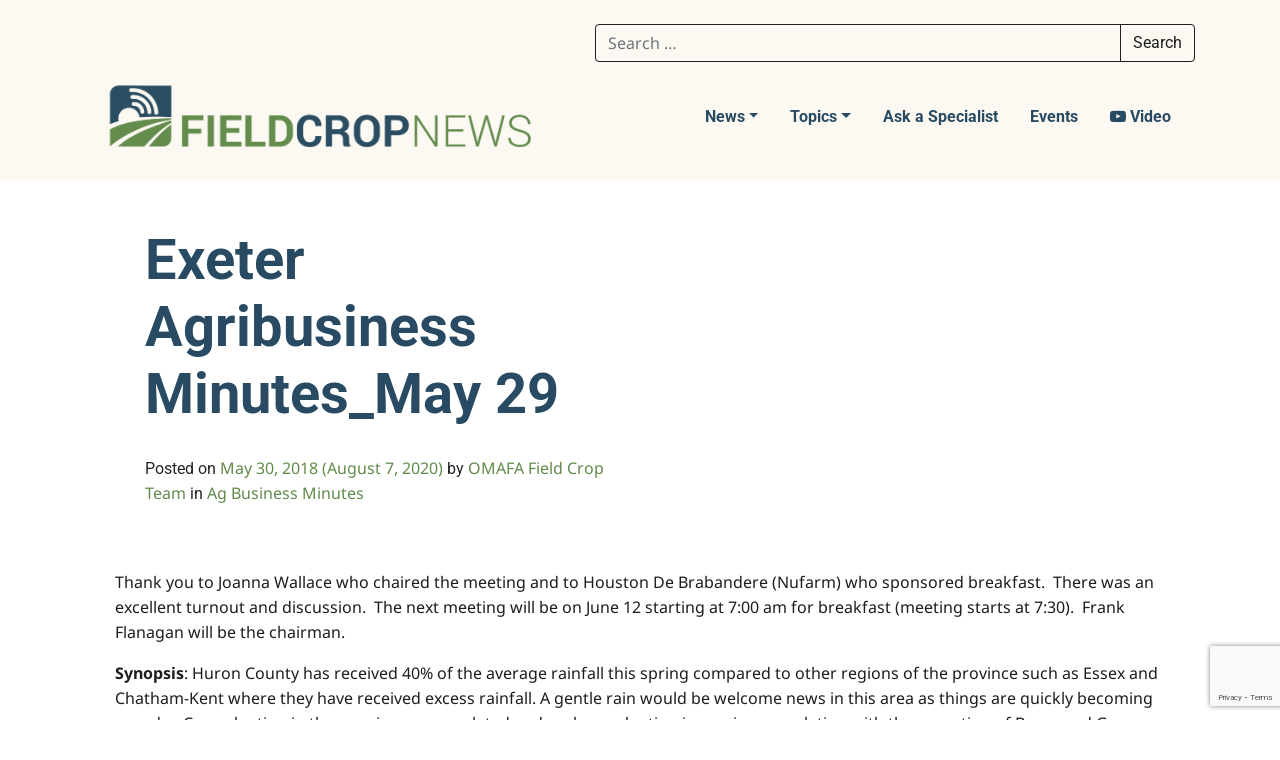

--- FILE ---
content_type: text/html; charset=UTF-8
request_url: https://fieldcropnews.com/2018/05/exeter-agribusiness-minutes_may-29/
body_size: 21031
content:
<!DOCTYPE html>
<html lang="en-US">
<head><style>img.lazy{min-height:1px}</style><link href="https://fieldcropnews.com/wp-content/plugins/w3-total-cache/pub/js/lazyload.min.js" as="script">
	<meta charset="UTF-8">
	<meta name="viewport" content="width=device-width, initial-scale=1, shrink-to-fit=no">
	<link rel="profile" href="https://gmpg.org/xfn/11">
	<title>Exeter Agribusiness Minutes_May 29 &#8211; Field Crop News</title>
<meta name='robots' content='max-image-preview:large' />
	<style>img:is([sizes="auto" i], [sizes^="auto," i]) { contain-intrinsic-size: 3000px 1500px }</style>
	<link rel='dns-prefetch' href='//www.googletagmanager.com' />
<link rel="alternate" type="application/rss+xml" title="Field Crop News &raquo; Feed" href="https://fieldcropnews.com/feed/" />
<link rel="alternate" type="application/rss+xml" title="Field Crop News &raquo; Comments Feed" href="https://fieldcropnews.com/comments/feed/" />
<script>
window._wpemojiSettings = {"baseUrl":"https:\/\/s.w.org\/images\/core\/emoji\/16.0.1\/72x72\/","ext":".png","svgUrl":"https:\/\/s.w.org\/images\/core\/emoji\/16.0.1\/svg\/","svgExt":".svg","source":{"concatemoji":"https:\/\/fieldcropnews.com\/wp-includes\/js\/wp-emoji-release.min.js?ver=6.8.3"}};
/*! This file is auto-generated */
!function(s,n){var o,i,e;function c(e){try{var t={supportTests:e,timestamp:(new Date).valueOf()};sessionStorage.setItem(o,JSON.stringify(t))}catch(e){}}function p(e,t,n){e.clearRect(0,0,e.canvas.width,e.canvas.height),e.fillText(t,0,0);var t=new Uint32Array(e.getImageData(0,0,e.canvas.width,e.canvas.height).data),a=(e.clearRect(0,0,e.canvas.width,e.canvas.height),e.fillText(n,0,0),new Uint32Array(e.getImageData(0,0,e.canvas.width,e.canvas.height).data));return t.every(function(e,t){return e===a[t]})}function u(e,t){e.clearRect(0,0,e.canvas.width,e.canvas.height),e.fillText(t,0,0);for(var n=e.getImageData(16,16,1,1),a=0;a<n.data.length;a++)if(0!==n.data[a])return!1;return!0}function f(e,t,n,a){switch(t){case"flag":return n(e,"\ud83c\udff3\ufe0f\u200d\u26a7\ufe0f","\ud83c\udff3\ufe0f\u200b\u26a7\ufe0f")?!1:!n(e,"\ud83c\udde8\ud83c\uddf6","\ud83c\udde8\u200b\ud83c\uddf6")&&!n(e,"\ud83c\udff4\udb40\udc67\udb40\udc62\udb40\udc65\udb40\udc6e\udb40\udc67\udb40\udc7f","\ud83c\udff4\u200b\udb40\udc67\u200b\udb40\udc62\u200b\udb40\udc65\u200b\udb40\udc6e\u200b\udb40\udc67\u200b\udb40\udc7f");case"emoji":return!a(e,"\ud83e\udedf")}return!1}function g(e,t,n,a){var r="undefined"!=typeof WorkerGlobalScope&&self instanceof WorkerGlobalScope?new OffscreenCanvas(300,150):s.createElement("canvas"),o=r.getContext("2d",{willReadFrequently:!0}),i=(o.textBaseline="top",o.font="600 32px Arial",{});return e.forEach(function(e){i[e]=t(o,e,n,a)}),i}function t(e){var t=s.createElement("script");t.src=e,t.defer=!0,s.head.appendChild(t)}"undefined"!=typeof Promise&&(o="wpEmojiSettingsSupports",i=["flag","emoji"],n.supports={everything:!0,everythingExceptFlag:!0},e=new Promise(function(e){s.addEventListener("DOMContentLoaded",e,{once:!0})}),new Promise(function(t){var n=function(){try{var e=JSON.parse(sessionStorage.getItem(o));if("object"==typeof e&&"number"==typeof e.timestamp&&(new Date).valueOf()<e.timestamp+604800&&"object"==typeof e.supportTests)return e.supportTests}catch(e){}return null}();if(!n){if("undefined"!=typeof Worker&&"undefined"!=typeof OffscreenCanvas&&"undefined"!=typeof URL&&URL.createObjectURL&&"undefined"!=typeof Blob)try{var e="postMessage("+g.toString()+"("+[JSON.stringify(i),f.toString(),p.toString(),u.toString()].join(",")+"));",a=new Blob([e],{type:"text/javascript"}),r=new Worker(URL.createObjectURL(a),{name:"wpTestEmojiSupports"});return void(r.onmessage=function(e){c(n=e.data),r.terminate(),t(n)})}catch(e){}c(n=g(i,f,p,u))}t(n)}).then(function(e){for(var t in e)n.supports[t]=e[t],n.supports.everything=n.supports.everything&&n.supports[t],"flag"!==t&&(n.supports.everythingExceptFlag=n.supports.everythingExceptFlag&&n.supports[t]);n.supports.everythingExceptFlag=n.supports.everythingExceptFlag&&!n.supports.flag,n.DOMReady=!1,n.readyCallback=function(){n.DOMReady=!0}}).then(function(){return e}).then(function(){var e;n.supports.everything||(n.readyCallback(),(e=n.source||{}).concatemoji?t(e.concatemoji):e.wpemoji&&e.twemoji&&(t(e.twemoji),t(e.wpemoji)))}))}((window,document),window._wpemojiSettings);
</script>
<style id='wp-emoji-styles-inline-css'>

	img.wp-smiley, img.emoji {
		display: inline !important;
		border: none !important;
		box-shadow: none !important;
		height: 1em !important;
		width: 1em !important;
		margin: 0 0.07em !important;
		vertical-align: -0.1em !important;
		background: none !important;
		padding: 0 !important;
	}
</style>
<link rel='stylesheet' id='wp-block-library-css' href='https://fieldcropnews.com/wp-includes/css/dist/block-library/style.min.css?ver=6.8.3' media='all' />
<style id='classic-theme-styles-inline-css'>
/*! This file is auto-generated */
.wp-block-button__link{color:#fff;background-color:#32373c;border-radius:9999px;box-shadow:none;text-decoration:none;padding:calc(.667em + 2px) calc(1.333em + 2px);font-size:1.125em}.wp-block-file__button{background:#32373c;color:#fff;text-decoration:none}
</style>
<link rel='stylesheet' id='cb-carousel-style-css' href='https://fieldcropnews.com/wp-content/plugins/carousel-block/blocks/../build/carousel-legacy/style-index.css?ver=2.0.5' media='all' />
<style id='cb-carousel-v2-style-inline-css'>
.wp-block-cb-carousel-v2{position:relative}.wp-block-cb-carousel-v2[data-cb-pagination=true] .swiper-horizontal{margin-bottom:calc(var(--wp--custom--carousel-block--pagination-bullet-size, 8px)*4)}.wp-block-cb-carousel-v2 .cb-button-next,.wp-block-cb-carousel-v2 .cb-button-prev{color:var(--wp--custom--carousel-block--navigation-color,#000);height:var(--wp--custom--carousel-block--navigation-size,22px);margin-top:calc(0px - var(--wp--custom--carousel-block--navigation-size, 22px)/2);width:calc(var(--wp--custom--carousel-block--navigation-size, 22px)/44*27)}.wp-block-cb-carousel-v2 .cb-button-next:after,.wp-block-cb-carousel-v2 .cb-button-prev:after{font-size:var(--wp--custom--carousel-block--navigation-size,22px)}.wp-block-cb-carousel-v2 .cb-button-prev,.wp-block-cb-carousel-v2.cb-rtl .cb-button-next{left:calc(var(--wp--custom--carousel-block--navigation-size, 22px)*-1/44*27 - var(--wp--custom--carousel-block--navigation-sides-offset, 10px));right:auto}.wp-block-cb-carousel-v2 .cb-button-next,.wp-block-cb-carousel-v2.cb-rtl .cb-button-prev{left:auto;right:calc(var(--wp--custom--carousel-block--navigation-size, 22px)*-1/44*27 - var(--wp--custom--carousel-block--navigation-sides-offset, 10px))}.wp-block-cb-carousel-v2.cb-rtl .cb-button-next,.wp-block-cb-carousel-v2.cb-rtl .cb-button-prev{transform:scaleX(-1)}.wp-block-cb-carousel-v2 .cb-pagination.swiper-pagination-horizontal{bottom:calc(var(--wp--custom--carousel-block--pagination-bullet-size, 8px)*-2.5);display:flex;justify-content:center;top:var(--wp--custom--carousel-block--pagination-top,auto)}.wp-block-cb-carousel-v2 .cb-pagination.swiper-pagination-horizontal.swiper-pagination-bullets .cb-pagination-bullet{margin:0 var(--wp--custom--carousel-block--pagination-bullet-horizontal-gap,4px)}.wp-block-cb-carousel-v2 .cb-pagination .cb-pagination-bullet{background:var(--wp--custom--carousel-block--pagination-bullet-color,#999);height:var(--wp--custom--carousel-block--pagination-bullet-size,8px);opacity:var(--wp--custom--carousel-block--pagination-bullet-opacity,.5);width:var(--wp--custom--carousel-block--pagination-bullet-size,8px)}.wp-block-cb-carousel-v2 .cb-pagination .cb-pagination-bullet.swiper-pagination-bullet-active{background:var(--wp--custom--carousel-block--pagination-bullet-active-color,#000);opacity:var(--wp--custom--carousel-block--pagination-bullet-active-opacity,1)}.wp-block-cb-carousel-v2.alignfull .cb-button-next,.wp-block-cb-carousel-v2.alignfull .cb-button-prev{color:var(--wp--custom--carousel-block--navigation-alignfull-color,#000)}.wp-block-cb-carousel-v2.alignfull .cb-button-prev,.wp-block-cb-carousel-v2.alignfull.cb-rtl .cb-button-next{left:var(--wp--custom--carousel-block--navigation-sides-offset,10px);right:auto}.wp-block-cb-carousel-v2.alignfull .cb-button-next,.wp-block-cb-carousel-v2.alignfull.cb-rtl .cb-button-prev{left:auto;right:var(--wp--custom--carousel-block--navigation-sides-offset,10px)}.wp-block-cb-carousel-v2 .wp-block-image{margin-bottom:var(--wp--custom--carousel-block--image-margin-bottom,0);margin-top:var(--wp--custom--carousel-block--image-margin-top,0)}.wp-block-cb-carousel-v2 .wp-block-cover{margin-bottom:var(--wp--custom--carousel-block--cover-margin-bottom,0);margin-top:var(--wp--custom--carousel-block--cover-margin-top,0)}.wp-block-cb-carousel-v2 .wp-block-cover.aligncenter,.wp-block-cb-carousel-v2 .wp-block-image.aligncenter{margin-left:auto!important;margin-right:auto!important}

</style>
<style id='ideabox-toc-style-inline-css'>
html{scroll-behavior:auto !important}.ib-toc-container .ib-toc-icon-collapse,.ib-toc-container .ib-toc-icon-expand{display:none;height:20px;line-height:1}.ib-toc-container .ib-toc-icon-collapse svg,.ib-toc-container .ib-toc-icon-expand svg{fill:var(--fill)}.ib-toc-container.ib-toc-expanded .ib-toc-icon-collapse{display:inline}.ib-toc-container.ib-toc-collapsed .ib-toc-icon-expand{display:inline}.ib-toc-container .ib-toc-header{padding:10px 20px;display:flex;flex-direction:row;justify-content:space-between;align-items:center;cursor:pointer}.ib-toc-container .ib-toc-header .ib-toc-header-right{display:flex}.ib-toc-container .ib-toc-body{padding:20px}.ib-toc-container .ib-toc-separator{height:1px;background-color:#333}.ib-toc-container .ib-toc-anchors{margin:0;padding:0}.ib-toc-container .ib-toc-anchors ul,.ib-toc-container .ib-toc-anchors ol{padding-left:45px}.ib-toc-container .ib-toc-anchors li{margin-top:var(--listSpacing)}.ib-toc-container .ib-toc-anchors>li:first-of-type{margin-top:0}.ib-toc-container .ib-toc-anchors a{color:var(--linkColor)}.ib-toc-container ol{list-style:none !important;counter-reset:item}.ib-toc-container ol li{counter-increment:item}.ib-toc-container ol li:before{content:counters(item, ".") " ";display:inline-block;margin-right:.5em;text-align:right}.ib-toc-container ol.ib-toc-anchors>li:before{content:counters(item, ".") ". "}

</style>
<link rel='stylesheet' id='dashicons-css' href='https://fieldcropnews.com/wp-includes/css/dashicons.min.css?ver=6.8.3' media='all' />
<style id='global-styles-inline-css'>
:root{--wp--preset--aspect-ratio--square: 1;--wp--preset--aspect-ratio--4-3: 4/3;--wp--preset--aspect-ratio--3-4: 3/4;--wp--preset--aspect-ratio--3-2: 3/2;--wp--preset--aspect-ratio--2-3: 2/3;--wp--preset--aspect-ratio--16-9: 16/9;--wp--preset--aspect-ratio--9-16: 9/16;--wp--preset--color--black: #000000;--wp--preset--color--cyan-bluish-gray: #abb8c3;--wp--preset--color--white: #fff;--wp--preset--color--pale-pink: #f78da7;--wp--preset--color--vivid-red: #cf2e2e;--wp--preset--color--luminous-vivid-orange: #ff6900;--wp--preset--color--luminous-vivid-amber: #fcb900;--wp--preset--color--light-green-cyan: #7bdcb5;--wp--preset--color--vivid-green-cyan: #00d084;--wp--preset--color--pale-cyan-blue: #8ed1fc;--wp--preset--color--vivid-cyan-blue: #0693e3;--wp--preset--color--vivid-purple: #9b51e0;--wp--preset--color--blue: #007bff;--wp--preset--color--indigo: #6610f2;--wp--preset--color--purple: #5533ff;--wp--preset--color--pink: #e83e8c;--wp--preset--color--red: #dc3545;--wp--preset--color--orange: #fd7e14;--wp--preset--color--yellow: #ffc107;--wp--preset--color--green: #28a745;--wp--preset--color--teal: #20c997;--wp--preset--color--cyan: #17a2b8;--wp--preset--color--gray: #6c757d;--wp--preset--color--gray-dark: #343a40;--wp--preset--gradient--vivid-cyan-blue-to-vivid-purple: linear-gradient(135deg,rgba(6,147,227,1) 0%,rgb(155,81,224) 100%);--wp--preset--gradient--light-green-cyan-to-vivid-green-cyan: linear-gradient(135deg,rgb(122,220,180) 0%,rgb(0,208,130) 100%);--wp--preset--gradient--luminous-vivid-amber-to-luminous-vivid-orange: linear-gradient(135deg,rgba(252,185,0,1) 0%,rgba(255,105,0,1) 100%);--wp--preset--gradient--luminous-vivid-orange-to-vivid-red: linear-gradient(135deg,rgba(255,105,0,1) 0%,rgb(207,46,46) 100%);--wp--preset--gradient--very-light-gray-to-cyan-bluish-gray: linear-gradient(135deg,rgb(238,238,238) 0%,rgb(169,184,195) 100%);--wp--preset--gradient--cool-to-warm-spectrum: linear-gradient(135deg,rgb(74,234,220) 0%,rgb(151,120,209) 20%,rgb(207,42,186) 40%,rgb(238,44,130) 60%,rgb(251,105,98) 80%,rgb(254,248,76) 100%);--wp--preset--gradient--blush-light-purple: linear-gradient(135deg,rgb(255,206,236) 0%,rgb(152,150,240) 100%);--wp--preset--gradient--blush-bordeaux: linear-gradient(135deg,rgb(254,205,165) 0%,rgb(254,45,45) 50%,rgb(107,0,62) 100%);--wp--preset--gradient--luminous-dusk: linear-gradient(135deg,rgb(255,203,112) 0%,rgb(199,81,192) 50%,rgb(65,88,208) 100%);--wp--preset--gradient--pale-ocean: linear-gradient(135deg,rgb(255,245,203) 0%,rgb(182,227,212) 50%,rgb(51,167,181) 100%);--wp--preset--gradient--electric-grass: linear-gradient(135deg,rgb(202,248,128) 0%,rgb(113,206,126) 100%);--wp--preset--gradient--midnight: linear-gradient(135deg,rgb(2,3,129) 0%,rgb(40,116,252) 100%);--wp--preset--font-size--small: 13px;--wp--preset--font-size--medium: 20px;--wp--preset--font-size--large: 36px;--wp--preset--font-size--x-large: 42px;--wp--preset--spacing--20: 0.44rem;--wp--preset--spacing--30: 0.67rem;--wp--preset--spacing--40: 1rem;--wp--preset--spacing--50: 1.5rem;--wp--preset--spacing--60: 2.25rem;--wp--preset--spacing--70: 3.38rem;--wp--preset--spacing--80: 5.06rem;--wp--preset--shadow--natural: 6px 6px 9px rgba(0, 0, 0, 0.2);--wp--preset--shadow--deep: 12px 12px 50px rgba(0, 0, 0, 0.4);--wp--preset--shadow--sharp: 6px 6px 0px rgba(0, 0, 0, 0.2);--wp--preset--shadow--outlined: 6px 6px 0px -3px rgba(255, 255, 255, 1), 6px 6px rgba(0, 0, 0, 1);--wp--preset--shadow--crisp: 6px 6px 0px rgba(0, 0, 0, 1);}:where(.is-layout-flex){gap: 0.5em;}:where(.is-layout-grid){gap: 0.5em;}body .is-layout-flex{display: flex;}.is-layout-flex{flex-wrap: wrap;align-items: center;}.is-layout-flex > :is(*, div){margin: 0;}body .is-layout-grid{display: grid;}.is-layout-grid > :is(*, div){margin: 0;}:where(.wp-block-columns.is-layout-flex){gap: 2em;}:where(.wp-block-columns.is-layout-grid){gap: 2em;}:where(.wp-block-post-template.is-layout-flex){gap: 1.25em;}:where(.wp-block-post-template.is-layout-grid){gap: 1.25em;}.has-black-color{color: var(--wp--preset--color--black) !important;}.has-cyan-bluish-gray-color{color: var(--wp--preset--color--cyan-bluish-gray) !important;}.has-white-color{color: var(--wp--preset--color--white) !important;}.has-pale-pink-color{color: var(--wp--preset--color--pale-pink) !important;}.has-vivid-red-color{color: var(--wp--preset--color--vivid-red) !important;}.has-luminous-vivid-orange-color{color: var(--wp--preset--color--luminous-vivid-orange) !important;}.has-luminous-vivid-amber-color{color: var(--wp--preset--color--luminous-vivid-amber) !important;}.has-light-green-cyan-color{color: var(--wp--preset--color--light-green-cyan) !important;}.has-vivid-green-cyan-color{color: var(--wp--preset--color--vivid-green-cyan) !important;}.has-pale-cyan-blue-color{color: var(--wp--preset--color--pale-cyan-blue) !important;}.has-vivid-cyan-blue-color{color: var(--wp--preset--color--vivid-cyan-blue) !important;}.has-vivid-purple-color{color: var(--wp--preset--color--vivid-purple) !important;}.has-black-background-color{background-color: var(--wp--preset--color--black) !important;}.has-cyan-bluish-gray-background-color{background-color: var(--wp--preset--color--cyan-bluish-gray) !important;}.has-white-background-color{background-color: var(--wp--preset--color--white) !important;}.has-pale-pink-background-color{background-color: var(--wp--preset--color--pale-pink) !important;}.has-vivid-red-background-color{background-color: var(--wp--preset--color--vivid-red) !important;}.has-luminous-vivid-orange-background-color{background-color: var(--wp--preset--color--luminous-vivid-orange) !important;}.has-luminous-vivid-amber-background-color{background-color: var(--wp--preset--color--luminous-vivid-amber) !important;}.has-light-green-cyan-background-color{background-color: var(--wp--preset--color--light-green-cyan) !important;}.has-vivid-green-cyan-background-color{background-color: var(--wp--preset--color--vivid-green-cyan) !important;}.has-pale-cyan-blue-background-color{background-color: var(--wp--preset--color--pale-cyan-blue) !important;}.has-vivid-cyan-blue-background-color{background-color: var(--wp--preset--color--vivid-cyan-blue) !important;}.has-vivid-purple-background-color{background-color: var(--wp--preset--color--vivid-purple) !important;}.has-black-border-color{border-color: var(--wp--preset--color--black) !important;}.has-cyan-bluish-gray-border-color{border-color: var(--wp--preset--color--cyan-bluish-gray) !important;}.has-white-border-color{border-color: var(--wp--preset--color--white) !important;}.has-pale-pink-border-color{border-color: var(--wp--preset--color--pale-pink) !important;}.has-vivid-red-border-color{border-color: var(--wp--preset--color--vivid-red) !important;}.has-luminous-vivid-orange-border-color{border-color: var(--wp--preset--color--luminous-vivid-orange) !important;}.has-luminous-vivid-amber-border-color{border-color: var(--wp--preset--color--luminous-vivid-amber) !important;}.has-light-green-cyan-border-color{border-color: var(--wp--preset--color--light-green-cyan) !important;}.has-vivid-green-cyan-border-color{border-color: var(--wp--preset--color--vivid-green-cyan) !important;}.has-pale-cyan-blue-border-color{border-color: var(--wp--preset--color--pale-cyan-blue) !important;}.has-vivid-cyan-blue-border-color{border-color: var(--wp--preset--color--vivid-cyan-blue) !important;}.has-vivid-purple-border-color{border-color: var(--wp--preset--color--vivid-purple) !important;}.has-vivid-cyan-blue-to-vivid-purple-gradient-background{background: var(--wp--preset--gradient--vivid-cyan-blue-to-vivid-purple) !important;}.has-light-green-cyan-to-vivid-green-cyan-gradient-background{background: var(--wp--preset--gradient--light-green-cyan-to-vivid-green-cyan) !important;}.has-luminous-vivid-amber-to-luminous-vivid-orange-gradient-background{background: var(--wp--preset--gradient--luminous-vivid-amber-to-luminous-vivid-orange) !important;}.has-luminous-vivid-orange-to-vivid-red-gradient-background{background: var(--wp--preset--gradient--luminous-vivid-orange-to-vivid-red) !important;}.has-very-light-gray-to-cyan-bluish-gray-gradient-background{background: var(--wp--preset--gradient--very-light-gray-to-cyan-bluish-gray) !important;}.has-cool-to-warm-spectrum-gradient-background{background: var(--wp--preset--gradient--cool-to-warm-spectrum) !important;}.has-blush-light-purple-gradient-background{background: var(--wp--preset--gradient--blush-light-purple) !important;}.has-blush-bordeaux-gradient-background{background: var(--wp--preset--gradient--blush-bordeaux) !important;}.has-luminous-dusk-gradient-background{background: var(--wp--preset--gradient--luminous-dusk) !important;}.has-pale-ocean-gradient-background{background: var(--wp--preset--gradient--pale-ocean) !important;}.has-electric-grass-gradient-background{background: var(--wp--preset--gradient--electric-grass) !important;}.has-midnight-gradient-background{background: var(--wp--preset--gradient--midnight) !important;}.has-small-font-size{font-size: var(--wp--preset--font-size--small) !important;}.has-medium-font-size{font-size: var(--wp--preset--font-size--medium) !important;}.has-large-font-size{font-size: var(--wp--preset--font-size--large) !important;}.has-x-large-font-size{font-size: var(--wp--preset--font-size--x-large) !important;}
:where(.wp-block-post-template.is-layout-flex){gap: 1.25em;}:where(.wp-block-post-template.is-layout-grid){gap: 1.25em;}
:where(.wp-block-columns.is-layout-flex){gap: 2em;}:where(.wp-block-columns.is-layout-grid){gap: 2em;}
:root :where(.wp-block-pullquote){font-size: 1.5em;line-height: 1.6;}
</style>
<link rel='stylesheet' id='contact-form-7-css' href='https://fieldcropnews.com/wp-content/plugins/contact-form-7/includes/css/styles.css?ver=6.1.2' media='all' />
<link rel='stylesheet' id='child-understrap-styles-css' href='https://fieldcropnews.com/wp-content/themes/fieldcropnews-theme/css/child-theme.min.css?ver=0.0.1' media='all' />
<link rel='stylesheet' id='tablepress-default-css' href='https://fieldcropnews.com/wp-content/tablepress-combined.min.css?ver=32' media='all' />
<script id="jquery-core-js-extra">
var aagb_local_object = {"ajax_url":"https:\/\/fieldcropnews.com\/wp-admin\/admin-ajax.php","nonce":"6fefc28320","licensing":"","assets":"https:\/\/fieldcropnews.com\/wp-content\/plugins\/advanced-accordion-block\/assets\/"};
</script>
<script src="https://fieldcropnews.com/wp-includes/js/jquery/jquery.min.js?ver=3.7.1" id="jquery-core-js"></script>
<script src="https://fieldcropnews.com/wp-includes/js/jquery/jquery-migrate.min.js?ver=3.4.1" id="jquery-migrate-js"></script>
<script src="https://fieldcropnews.com/wp-content/plugins/table-of-contents/assets/js/frontend.js?ver=1.0.2" id="ideabox-toc-script-js"></script>

<!-- Google tag (gtag.js) snippet added by Site Kit -->
<!-- Google Analytics snippet added by Site Kit -->
<script src="https://www.googletagmanager.com/gtag/js?id=GT-TWR2594" id="google_gtagjs-js" async></script>
<script id="google_gtagjs-js-after">
window.dataLayer = window.dataLayer || [];function gtag(){dataLayer.push(arguments);}
gtag("set","linker",{"domains":["fieldcropnews.com"]});
gtag("js", new Date());
gtag("set", "developer_id.dZTNiMT", true);
gtag("config", "GT-TWR2594");
</script>
<link rel="https://api.w.org/" href="https://fieldcropnews.com/wp-json/" /><link rel="alternate" title="JSON" type="application/json" href="https://fieldcropnews.com/wp-json/wp/v2/posts/14983" /><link rel="EditURI" type="application/rsd+xml" title="RSD" href="https://fieldcropnews.com/xmlrpc.php?rsd" />
<meta name="generator" content="WordPress 6.8.3" />
<link rel="canonical" href="https://fieldcropnews.com/2018/05/exeter-agribusiness-minutes_may-29/" />
<link rel='shortlink' href='https://fieldcropnews.com/?p=14983' />
<link rel="alternate" title="oEmbed (JSON)" type="application/json+oembed" href="https://fieldcropnews.com/wp-json/oembed/1.0/embed?url=https%3A%2F%2Ffieldcropnews.com%2F2018%2F05%2Fexeter-agribusiness-minutes_may-29%2F" />
<link rel="alternate" title="oEmbed (XML)" type="text/xml+oembed" href="https://fieldcropnews.com/wp-json/oembed/1.0/embed?url=https%3A%2F%2Ffieldcropnews.com%2F2018%2F05%2Fexeter-agribusiness-minutes_may-29%2F&#038;format=xml" />
<meta name="generator" content="Site Kit by Google 1.166.0" /><meta name="mobile-web-app-capable" content="yes">
<meta name="apple-mobile-web-app-capable" content="yes">
<meta name="apple-mobile-web-app-title" content="Field Crop News - Ontario Ministry of Agriculture, Food and Rural Affairs  in partnership with the University of Guelph">
<link rel="icon" href="https://fieldcropnews.com/wp-content/uploads/2021/10/cropped-cropped-Field-Crop-News_Logo_Final_Icon-1-32x32.png" sizes="32x32" />
<link rel="icon" href="https://fieldcropnews.com/wp-content/uploads/2021/10/cropped-cropped-Field-Crop-News_Logo_Final_Icon-1-192x192.png" sizes="192x192" />
<link rel="apple-touch-icon" href="https://fieldcropnews.com/wp-content/uploads/2021/10/cropped-cropped-Field-Crop-News_Logo_Final_Icon-1-180x180.png" />
<meta name="msapplication-TileImage" content="https://fieldcropnews.com/wp-content/uploads/2021/10/cropped-cropped-Field-Crop-News_Logo_Final_Icon-1-270x270.png" />
		<style id="wp-custom-css">
			#footer-widgets-right img:nth-child(2) {
	max-width:80%;
}

figure.gfologo img {
	max-width: 70%;
	display:block;
	margin:auto;
}

div#mc_embed_signup {
	margin-bottom:4em !important;
}

body.archive a.understrap-read-more-link {
	display: inline-block;
}

.footer-copyrights-wrapper a {
	color:rgb(252, 249, 242);
}

/* headers for soil health assessment plan guidebook*/
body.postid-25734 h2 {
	margin-top:2em;
	margin-bottom:0.5em;
}

body.postid-25734 h3 {
	margin-top:1.5em;
}

/*MAILERLITE*/
.ml-form-embedContainer .ml-form-embedBody {
	padding:0 !important;
}

.ml-form-embedSubmit {
	border:1px solid white !important;
	border-radius:4px;
}

/*compaction-toc*/
div.compaction_toc {
	margin:4em 2em;
	border-left:1em solid #618b4a;
	padding-left:2em;
}

.has-red-background-color {
	background-color:red !important;
	border-radius: 10px;
	margin-bottom:2em;
}

/* dev homepage link styles
div.wp-block-cover__inner-container p {
	color:white !important;
	font-size:1.4em !important;
	background-color:rgba(0,0,0,0.4);
	text-transform:uppercase;
	margin-bottom:-4em;
	text-align:left;
		font-weight: 600 !important;
}

div.wp-block-cover__inner-container p:hover {
	font-size:1.4em !important;
	background-color:rgba(0,0,0,0.7);
	transition: background-color 0.2s;
}

.wp-block-cover {
  min-height: 225px;
}

div.wp-block-cover__inner-container a {
	color:white !important;
	font-weight:600 !important;
}

div.wp-block-cover__inner-container a:hover {
	text-decoration:none !important;
}*/

/*ask a specialist resize*/
.askaspecialist img {
	max-width:250px;
}

/*print style*/
@media print {
  footer, aside, form {
    display: none;
  }
  article {
    width:100%!important;
    padding:0!important;
    margin:0!important;
  }
}

/*carousel captions
.slick-slide figcaption {
	background-color:rgba(0,0,0,0.8);
	color:#ffffff;
	padding:0.5em;
	text-align:center;
	font-family:'Noto Sans', sans-serif;
	font-weight:600;
}

.slick-slide figcaption:hover {
	background-color:rgba(0,0,0,1);
	transition: background-color 0.3s;
}*/

/*quote block styles*/
blockquote p {
	font-size:1.2em;
	color:#618B4A !important;
}

blockquote cite {
	color:#618B4A;
	font-weight:200;
}

/*h4 rules*/
h4 {
	font-size:1em;
	font-weight:500;
	text-transform:uppercase;
	letter-spacing:0.12em;
	color:#618B4A !important;
}

/*latest posts*/
ul.homepage-updates li {
	padding-left:0;
	padding-top:0;
	padding-right:0;
}

ul.homepage-updates div.wp-block-latest-posts__post-excerpt {
	margin-top:0em !important;
}

ul.homepage-updates div.wp-block-latest-posts__post-excerpt p {
	margin-top:1em !important;
}


/*full width embeds inside accordion */
div.aab__accordion_body iframe {
	width:100%;
}

/*scouting ipm embeds */
div.scouting {
	border-left: 2em solid #284b63;
	border-right: 2em solid #f2f7fa;
	border-radius:2em;
	margin-left: 4em;
	margin-right: 4em;
	margin-top:2em;
	margin-bottom:2em;
	padding: 2em;
	background-color: #f2f7fa;
}

div.scouting h2 {
	text-transform: uppercase;
	font-weight:600;
	font-size:1.6em;
}

/*separate accordion box styles*/
div.separate-accordion {
	border:1px solid #618B4A !important;
	margin-bottom: -1px !important;
}

div.aab__accordion_body {
	border-top:none !important;
}

/*coming soon*/
.comingsoon  img {
	filter: grayscale(1) !important;
}

/*recent articles*/
h2.wp-block-post-title {
	margin-bottom:0.2em !important;
}

/*previous page next page*/
nav.wp-block-query-pagination a {
	font-size:1em !important;
	border-bottom: 2px solid;
	font-weight:200 !important;
}

nav.wp-block-query-pagination a:hover {
	text-decoration: none !important;
	font-weight:800 !important;
}

/*featured images*/
article.has-post-thumbnail img.wp-post-image {
	padding-bottom:3em;
}

/*accordion styles*/
.aab__accordion_head {
	background-color:transparent !important;
}

.aab__icon {
	color:#618b4a !important;
}		</style>
			<link rel="preconnect" href="https://fonts.gstatic.com">
	<link href="https://fonts.googleapis.com/css2?family=Noto+Sans:ital,wght@0,400;0,700;1,400&family=Roboto:wght@100;400;700&display=swap" rel="stylesheet">
	<script>
	  (function(i,s,o,g,r,a,m){i['GoogleAnalyticsObject']=r;i[r]=i[r]||function(){
	  (i[r].q=i[r].q||[]).push(arguments)},i[r].l=1*new Date();a=s.createElement(o),
	  m=s.getElementsByTagName(o)[0];a.async=1;a.src=g;m.parentNode.insertBefore(a,m)
	  })(window,document,'script','https://www.google-analytics.com/analytics.js','ga');
	
	  ga('create', 'UA-26139506-1', 'auto');
	  ga('send', 'pageview');
	
	</script>

</head>

<body class="wp-singular post-template-default single single-post postid-14983 single-format-standard wp-custom-logo wp-embed-responsive wp-theme-understrap wp-child-theme-fieldcropnews-theme group-blog understrap-has-sidebar">

<div class="site" id="page">

	<!-- ******************* The Navbar Area ******************* -->
	
	<header id="site-header">

		<div class="container" id="header-fluid-container">
			
			<div id="wrapper-navbar" itemscope itemtype="http://schema.org/WebSite">

				<!-- Search bar -->
				<div id="header-search">
					
<form role="search" class="search-form" method="get" action="https://fieldcropnews.com/" >
	<label class="screen-reader-text" for="s-1">Search for:</label>
	<div class="input-group">
		<input type="search" class="field search-field form-control" id="s-1" name="s" value="" placeholder="Search &hellip;">
					<span class="input-group-append">
				<input type="submit" class="submit search-submit btn btn-primary" name="submit" value="Search">
			</span>
			</div>
</form>
				</div>

				<a class="skip-link sr-only sr-only-focusable" href="#content">Skip to content</a>

				<nav class="navbar navbar-expand-xl navbar-light">
					<!-- Your site title as branding in the menu -->
					<a href="https://fieldcropnews.com/" class="navbar-brand custom-logo-link" rel="home"><img width="1024" height="197" src="data:image/svg+xml,%3Csvg%20xmlns='http://www.w3.org/2000/svg'%20viewBox='0%200%201024%20197'%3E%3C/svg%3E" data-src="https://fieldcropnews.com/wp-content/uploads/2021/10/Field-Crop-News_Logo_Final-1024x197-1.png" class="img-fluid lazy" alt="Field Crop News logo" decoding="async" fetchpriority="high" data-srcset="https://fieldcropnews.com/wp-content/uploads/2021/10/Field-Crop-News_Logo_Final-1024x197-1.png 1024w, https://fieldcropnews.com/wp-content/uploads/2021/10/Field-Crop-News_Logo_Final-1024x197-1-300x58.png 300w, https://fieldcropnews.com/wp-content/uploads/2021/10/Field-Crop-News_Logo_Final-1024x197-1-768x148.png 768w" data-sizes="(max-width: 1024px) 100vw, 1024px" /></a><!-- end custom logo -->

						<button class="navbar-toggler" type="button" data-toggle="collapse" data-target="#navbarNavDropdown" aria-controls="navbarNavDropdown" aria-expanded="false" aria-label="Toggle navigation">
							<span class="navbar-toggler-icon"></span>
						</button>

					<!-- The WordPress Menu goes here -->
					<div id="navbarNavDropdown" class="collapse navbar-collapse"><ul id="main-menu" class="navbar-nav ml-auto"><li itemscope="itemscope" itemtype="https://www.schema.org/SiteNavigationElement" id="menu-item-22424" class="menu-item menu-item-type-custom menu-item-object-custom menu-item-has-children dropdown menu-item-22424 nav-item"><a title="News" href="#" data-toggle="dropdown" data-bs-toggle="dropdown" aria-haspopup="true" aria-expanded="false" class="dropdown-toggle nav-link" id="menu-item-dropdown-22424">News</a>
<ul class="dropdown-menu" aria-labelledby="menu-item-dropdown-22424" >
	<li itemscope="itemscope" itemtype="https://www.schema.org/SiteNavigationElement" id="menu-item-29070" class="menu-item menu-item-type-post_type menu-item-object-page current_page_parent menu-item-29070 nav-item"><a title="All News" href="https://fieldcropnews.com/archives/" class="dropdown-item">All News</a></li>
	<li itemscope="itemscope" itemtype="https://www.schema.org/SiteNavigationElement" id="menu-item-22431" class="menu-item menu-item-type-taxonomy menu-item-object-category current-post-ancestor current-menu-parent current-post-parent active menu-item-22431 nav-item"><a title="Ag Business Minutes" href="https://fieldcropnews.com/category/ag-breakfast-updates/" class="dropdown-item">Ag Business Minutes</a></li>
	<li itemscope="itemscope" itemtype="https://www.schema.org/SiteNavigationElement" id="menu-item-22432" class="menu-item menu-item-type-taxonomy menu-item-object-category menu-item-22432 nav-item"><a title="Crop Reports" href="https://fieldcropnews.com/category/crop-report/" class="dropdown-item">Crop Reports</a></li>
	<li itemscope="itemscope" itemtype="https://www.schema.org/SiteNavigationElement" id="menu-item-22451" class="menu-item menu-item-type-taxonomy menu-item-object-category menu-item-22451 nav-item"><a title="Field Crop Q&amp;A" href="https://fieldcropnews.com/category/questions/" class="dropdown-item">Field Crop Q&amp;A</a></li>
	<li itemscope="itemscope" itemtype="https://www.schema.org/SiteNavigationElement" id="menu-item-29071" class="menu-item menu-item-type-taxonomy menu-item-object-category menu-item-29071 nav-item"><a title="Baute Bug Blog" href="https://fieldcropnews.com/category/bautebugblog/" class="dropdown-item">Baute Bug Blog</a></li>
	<li itemscope="itemscope" itemtype="https://www.schema.org/SiteNavigationElement" id="menu-item-29072" class="menu-item menu-item-type-post_type menu-item-object-page menu-item-29072 nav-item"><a title="Crop Chats" href="https://fieldcropnews.com/crop-chats/" class="dropdown-item">Crop Chats</a></li>
	<li itemscope="itemscope" itemtype="https://www.schema.org/SiteNavigationElement" id="menu-item-29772" class="menu-item menu-item-type-custom menu-item-object-custom menu-item-29772 nav-item"><a title="Weather Data" href="https://experience.arcgis.com/experience/ba45cc7428ff41c399e5e8396c32e2a9/page/Welcome" class="dropdown-item">Weather Data</a></li>
</ul>
</li>
<li itemscope="itemscope" itemtype="https://www.schema.org/SiteNavigationElement" id="menu-item-22425" class="menu-item menu-item-type-custom menu-item-object-custom menu-item-has-children dropdown menu-item-22425 nav-item"><a title="Topics" href="#" data-toggle="dropdown" data-bs-toggle="dropdown" aria-haspopup="true" aria-expanded="false" class="dropdown-toggle nav-link" id="menu-item-dropdown-22425">Topics</a>
<ul class="dropdown-menu" aria-labelledby="menu-item-dropdown-22425" >
	<li itemscope="itemscope" itemtype="https://www.schema.org/SiteNavigationElement" id="menu-item-29394" class="menu-item menu-item-type-post_type menu-item-object-page menu-item-29394 nav-item"><a title="Corn" href="https://fieldcropnews.com/corn/" class="dropdown-item">Corn</a></li>
	<li itemscope="itemscope" itemtype="https://www.schema.org/SiteNavigationElement" id="menu-item-29080" class="menu-item menu-item-type-post_type menu-item-object-page menu-item-29080 nav-item"><a title="Soybeans" href="https://fieldcropnews.com/soybeans/" class="dropdown-item">Soybeans</a></li>
	<li itemscope="itemscope" itemtype="https://www.schema.org/SiteNavigationElement" id="menu-item-29399" class="menu-item menu-item-type-post_type menu-item-object-page menu-item-29399 nav-item"><a title="Forages" href="https://fieldcropnews.com/forages/" class="dropdown-item">Forages</a></li>
	<li itemscope="itemscope" itemtype="https://www.schema.org/SiteNavigationElement" id="menu-item-29393" class="menu-item menu-item-type-post_type menu-item-object-page menu-item-29393 nav-item"><a title="Cereals" href="https://fieldcropnews.com/cereals/" class="dropdown-item">Cereals</a></li>
	<li itemscope="itemscope" itemtype="https://www.schema.org/SiteNavigationElement" id="menu-item-29397" class="menu-item menu-item-type-post_type menu-item-object-page menu-item-29397 nav-item"><a title="Dry Beans" href="https://fieldcropnews.com/drybeans/" class="dropdown-item">Dry Beans</a></li>
	<li itemscope="itemscope" itemtype="https://www.schema.org/SiteNavigationElement" id="menu-item-29392" class="menu-item menu-item-type-post_type menu-item-object-page menu-item-29392 nav-item"><a title="Canola" href="https://fieldcropnews.com/canola/" class="dropdown-item">Canola</a></li>
	<li itemscope="itemscope" itemtype="https://www.schema.org/SiteNavigationElement" id="menu-item-29401" class="menu-item menu-item-type-post_type menu-item-object-page menu-item-29401 nav-item"><a title="Other Crops" href="https://fieldcropnews.com/other-crops/" class="dropdown-item">Other Crops</a></li>
	<li itemscope="itemscope" itemtype="https://www.schema.org/SiteNavigationElement" id="menu-item-29403" class="menu-item menu-item-type-post_type menu-item-object-page menu-item-29403 nav-item"><a title="Soil Health" href="https://fieldcropnews.com/soil-health/" class="dropdown-item">Soil Health</a></li>
	<li itemscope="itemscope" itemtype="https://www.schema.org/SiteNavigationElement" id="menu-item-29402" class="menu-item menu-item-type-post_type menu-item-object-page menu-item-29402 nav-item"><a title="Soil Fertility" href="https://fieldcropnews.com/soil-fertility/" class="dropdown-item">Soil Fertility</a></li>
	<li itemscope="itemscope" itemtype="https://www.schema.org/SiteNavigationElement" id="menu-item-29404" class="menu-item menu-item-type-post_type menu-item-object-page menu-item-29404 nav-item"><a title="Weed Control" href="https://fieldcropnews.com/weed-control/" class="dropdown-item">Weed Control</a></li>
	<li itemscope="itemscope" itemtype="https://www.schema.org/SiteNavigationElement" id="menu-item-29400" class="menu-item menu-item-type-post_type menu-item-object-page menu-item-29400 nav-item"><a title="Insect &amp; Pest Management" href="https://fieldcropnews.com/insect-pest-management/" class="dropdown-item">Insect &amp; Pest Management</a></li>
	<li itemscope="itemscope" itemtype="https://www.schema.org/SiteNavigationElement" id="menu-item-29396" class="menu-item menu-item-type-post_type menu-item-object-page menu-item-29396 nav-item"><a title="Disease Management" href="https://fieldcropnews.com/disease-management/" class="dropdown-item">Disease Management</a></li>
	<li itemscope="itemscope" itemtype="https://www.schema.org/SiteNavigationElement" id="menu-item-29398" class="menu-item menu-item-type-post_type menu-item-object-page menu-item-29398 nav-item"><a title="Field Scouting" href="https://fieldcropnews.com/field-scouting/" class="dropdown-item">Field Scouting</a></li>
	<li itemscope="itemscope" itemtype="https://www.schema.org/SiteNavigationElement" id="menu-item-29395" class="menu-item menu-item-type-post_type menu-item-object-page menu-item-29395 nav-item"><a title="Decision Tools" href="https://fieldcropnews.com/decision-tools/" class="dropdown-item">Decision Tools</a></li>
</ul>
</li>
<li itemscope="itemscope" itemtype="https://www.schema.org/SiteNavigationElement" id="menu-item-29083" class="menu-item menu-item-type-post_type menu-item-object-page menu-item-29083 nav-item"><a title="Ask a Specialist" href="https://fieldcropnews.com/ask-a-specialist/" class="nav-link">Ask a Specialist</a></li>
<li itemscope="itemscope" itemtype="https://www.schema.org/SiteNavigationElement" id="menu-item-29074" class="menu-item menu-item-type-post_type menu-item-object-page menu-item-29074 nav-item"><a title="Events" href="https://fieldcropnews.com/calendar-2/" class="nav-link">Events</a></li>
<li itemscope="itemscope" itemtype="https://www.schema.org/SiteNavigationElement" id="menu-item-22453" class="menu-item menu-item-type-custom menu-item-object-custom menu-item-22453 nav-item"><a title="Video" target="_blank" rel="noopener noreferrer" href="https://www.youtube.com/user/ONfieldcrops" class="nav-link"><i class="fa fa-youtube-play" aria-hidden="true"></i> Video</a></li>
</ul></div>
				</nav><!-- .site-navigation -->

			</div><!-- #wrapper-navbar -->

		</div><!-- #header-fluid-container-->

	</header>

</div><!-- page -->


<div class="wrapper" id="full-width-page-wrapper">

	<div class="container" id="content">

		<div class="row">

			<div class="col-md-12 content-area" id="primary">

				<main class="site-main" id="main" role="main">

					
						
<article class="post-14983 post type-post status-publish format-standard hentry category-ag-breakfast-updates" id="post-14983">

	<header class="entry-header">


		
			<div class="row align-items-center">
			<div class="col-md-6">
				<h1 class="entry-title">Exeter Agribusiness Minutes_May 29</h1>				<div class="entry-meta">

					<span class="posted-on">Posted on <a href="https://fieldcropnews.com/2018/05/exeter-agribusiness-minutes_may-29/" rel="bookmark"><time class="entry-date published" datetime="2018-05-30T10:44:31-04:00">May 30, 2018</time><time class="updated" datetime="2020-08-07T15:54:25-04:00"> (August 7, 2020) </time></a></span><span class="byline"> by<span class="author vcard"> <a class="url fn n" href="https://fieldcropnews.com/author/ag-breakfast/">OMAFA Field Crop Team</a></span></span> in <a href="https://fieldcropnews.com/category/ag-breakfast-updates/" rel="category tag">Ag Business Minutes</a>
				</div><!-- .entry-meta -->
			</div>
			<div class="col-md-6">
							</div>
		</div>

		

	</header><!-- .entry-header -->

	

	<div class="entry-content">

		<p>Thank you to Joanna Wallace who chaired the meeting and to Houston De Brabandere (Nufarm) who sponsored breakfast.  There was an excellent turnout and discussion.  The next meeting will be on June 12 starting at 7:00 am for breakfast (meeting starts at 7:30).  Frank Flanagan will be the chairman.</p>
<p><strong>Synopsis</strong>: Huron County has received 40% of the average rainfall this spring compared to other regions of the province such as Essex and Chatham-Kent where they have received excess rainfall. A gentle rain would be welcome news in this area as things are quickly becoming very dry. Corn planting in the area is now completed and soybean planting is nearing completion with the exception of Bruce and Grey counties where approximately 60-70% of soybeans are planted. Edible bean planting has begun in the area with about 25% of acres planted to date. With the lack of rainfall in recent weeks growers are reminded to plant edible beans into moisture. Edible beans can be planted up to 3” if required to find moisture on good ground and the forecast in the coming days looks favourable. If rain is in the near forecast growers may want to wait for the moisture before planting rather than planting their edible beans too deep. First cut alfalfa is beginning especially where growers are looking to get four cuts this season.</p>
<p><strong>Wheat</strong>: The winter wheat crop ranges from flag leaf to early boot stage. Some fields that received a blend of ammonium sulphate (AS) and urea are showing variable spread patterns as a result of the AS not spreading the same or as even as urea. Additionally, with the cool spring there was a delay in sulphur mineralization resulting in fields showing a deficiency. Correction of sulphur deficiency is still possible at this point with applications of Ammonium Thiosulphate (ATS). ATS can be applied at a rate of 2-3 gal/acre with streamer nozzles; however, ATS can burn so it should be diluted with 20 gal of water. Herbicide applications are wrapped up now and growers should be cautioned if considering the T2 fungicide timing as the wheat approaches the heading stage. Minimal disease has been reported to date; however, some powdery mildew has been found so growers should continue to scout to determine if a T2 fungicide is warranted. Questions were raised about the value of a T2 fungicide on a year with low disease pressure. Research conducted by Dr. Dave Hooker (U of G, Ridgetown Campus) showed that a single T3 fungicide application increased yield by 10% compared with a T2 and T3 fungicide application that showed an average 15% yield increase. Growers are encouraged to continue to scout their fields for signs of disease when making fungicide application decisions. DONcast is another tool growers can utilize when making T3 fungicide decisions for fusarium head blight. There have been just under 500 damage reports to date primarily in Essex, Chatham-Kent, Perth, Niagara and Bruce counties. This is on par with previous years. Continue to watch for cereal leaf beetle in all cereals. A hot pocket is being reported around Woodstock.</p>
<p><strong>Corn</strong>: Overall corn stands are looking good with the early planted corn at the 4-5 leaf stage. If fields were planted into gummy conditions the corn is starting to suffer. In small plot research trials corn is showing signs of variability where it was planted near the root balls of cover crops. Nitrate samples are just beginning to come into the labs and anhydrous is starting to go on now. It is expected that side dress time will be later this year due to a delay in mineralization. Although the rate of mineralization doesn’t change year over year, the coldest April on record is expected to have delayed when mineralization began. Early planted fields are looking weedy with sow thistle coming back from burndowns. Sow thistle should be controlled after wheat harvest with glyphosate and dicamba. Growers dealing with Canada thistle can also be controlled with glyphosate in the fall after wheat harvest. Fall strip till/stale seed bed fields are looking good. Some growers are trying to freshen the strips in the spring; however, on heavy soils such as those in Lambton County, the soil is drying out on top and remaining wet and clumpy underneath. Agricorp reports there have been 59 corn damage reports to date primarily in the southwest due to excessive moisture. The corn planting deadline for Agricorp is June 15<sup>th</sup>.</p>
<p><strong>Soybeans</strong>: Once soybeans have emerged there are limited options for fleabane control in conventional or glyphosate tolerant varieties. If the fleabane is not resistant to group 2 herbicides, First Rate is an option. As the dry weather continues, growers may want to consider deeper planting depths (2-2 ½ inches) to ensure soybeans are planted into moisture. There may be some emergence issues in areas that received spotty, hard rainfall. Reports of soybean emergence on heavy corn residue trash looking poor, while emergence on tilled ground looks good. Past Ontario research has shown that the difference in yield between no-till and tillage is 2 bu/ac on average. There is a shift to more tillage in soybeans because of emergence issues as well as the soil drying out sooner allowing growers to get into fields sooner.</p>
<p>There is some replanting under way on clay soils. Deciding whether it is worth replanting a poor stand can be difficult. Plant stand reductions are rarely uniform, which makes a decision to replant more challenging. Often it is best to treat parts of a field separately. Do not assess a poor soybean stand too quickly, since more seedlings may still emerge. Fields with a plant reduction of 50% do not need replanting if plant loss is uniform and the stand is healthy. Numerous studies and field experience have demonstrated that keeping an existing stand is often more profitable than replanting. Replanting gives no guarantee of a perfect stand. “Do not replant a plant stand of more than 222,000 plants/ha (90,000 plants/acre), in 19 cm (7.5 in.) row spacings on most soil types. Very heavy clay soils need a minimum of less than 250,000 plants/ha (110,000 plants/acre) before a replant is worthwhile.”</p>
<p>&nbsp;</p>
<p><strong>Weed control:</strong> Peter Sikkema reported that in his research trials the annual ryegrass was better controlled in 2018 compared to 2017 with glyphosate and assure. Glyphosate and group 2 herbicides are also showing promising control. Peter also reported that the University of Toronto confirmed a second mode of resistance to Group 14 in waterhemp. Waterhemp in Essex County was found to be genetically identical to waterhemp found in Missouri; however, the waterhemp found on Peele Island is found to be more genetically similar to historical waterhemp found in Ontario. There is a 30% reduction in the control of volunteer corn in soybean when Xtendimax and Engenia are tank mixed with Assure or Venture. Group 4 herbicides will antagonize group 1 herbicides when tankmixed. To overcome this the rate of Assure or Venture can be increased by 50%. A reminder that ammonium sulphate and older forms of glyphosate will also increase the volatility of dicamba when added to the tank so growers should avoid this practice. There are no good products registered for the control of buckwheat in IP soybeans. If buckwheat is a problem in IP soybeans growers can try herbicides such as Classic or Reflex.</p>
<p><strong>Forages:</strong> First cut alfalfa is beginning in some areas where growers are looking to get four cuts this season. Growers should scout their fields after harvest for alfalfa weevil feeding. Fall rye is coming off with reports of lower volumes compared to other years. Quality is also being reported as going down as it was not cut soon enough.</p>
<p><strong>Agri Corp Deadlines:</strong></p>
<p>Unseeded Acres Reported: June 15<sup>th</sup></p>
<p>Final Planted Acres: June 30<sup>th</sup></p>
<p><strong>Upcoming Event</strong></p>
<p>Southwest Crop Diagnostic Days (Ridgetown Campus) July 4 or 5, 2018</p>
<p>FarmSmart Expo 2018 (Elora Research Station) – July 12, 2018</p>
<p>Eastern Ontario Crop Diagnostic Day (Winchester Research Farm) – July 19, 2018</p>
<p><strong><u>Stratford Crop Technology Contacts</u></strong><strong>:</strong></p>
<p>Horst Bohner, horst.bohner@ontario.ca</p>
<p>Joanna Follings, joanna.follings@ontario.ca</p>
<p>Meghan Moran, meghan.moran@ontario.ca</p>
<p>Jake Munroe, jake.munroe@ontario.ca</p>

		
	</div><!-- .entry-content -->

	<footer class="entry-footer">


	</footer><!-- .entry-footer -->

</article><!-- #post-## -->

						
					
				</main><!-- #main -->

			</div><!-- #primary -->

		</div><!-- .row end -->

	</div><!-- #content -->

</div><!-- #full-width-page-wrapper -->



	<div class="wrapper" id="wrapper-footer">

		<footer class="site-footer" id="colophon">

						
			<div class="container" id="categories-menu">
							
				<div class="row">
					<div class="col-md-3">
						<div id="nav_menu-4" class="footer-menu-widget widget_nav_menu"><h3 class="widget-title">About</h3><div class="menu-about-footer-container"><ul id="menu-about-footer" class="menu"><li id="menu-item-22411" class="menu-item menu-item-type-post_type menu-item-object-page menu-item-22411"><a href="https://fieldcropnews.com/about/">About</a></li>
<li id="menu-item-22429" class="menu-item menu-item-type-taxonomy menu-item-object-category menu-item-22429"><a href="https://fieldcropnews.com/category/questions/">Field Crop Q&amp;A</a></li>
<li id="menu-item-22430" class="menu-item menu-item-type-taxonomy menu-item-object-category menu-item-22430"><a href="https://fieldcropnews.com/category/tips/">Tips</a></li>
<li id="menu-item-27909" class="menu-item menu-item-type-post_type menu-item-object-page menu-item-27909"><a href="https://fieldcropnews.com/crop-chats/">Crop Chats</a></li>
</ul></div></div><!-- .footer-menu-widget -->					</div>

					<div class="col-md-3">
						<div id="nav_menu-5" class="footer-menu-widget widget_nav_menu"><h3 class="widget-title">Tools</h3><div class="menu-tools-footer-container"><ul id="menu-tools-footer" class="menu"><li id="menu-item-22415" class="menu-item menu-item-type-post_type menu-item-object-page menu-item-22415"><a href="https://fieldcropnews.com/apps/">Apps</a></li>
<li id="menu-item-22414" class="menu-item menu-item-type-post_type menu-item-object-page menu-item-22414"><a href="https://fieldcropnews.com/presentations-and-videos/">Presentations and Videos</a></li>
<li id="menu-item-22413" class="menu-item menu-item-type-post_type menu-item-object-page menu-item-22413"><a href="https://fieldcropnews.com/https-fieldcropnews-com-wp-admin-post-phppost24295actionedit/">Great Lakes and Maritimes Pest Monitoring Network</a></li>
<li id="menu-item-24848" class="menu-item menu-item-type-post_type menu-item-object-post menu-item-24848"><a href="https://fieldcropnews.com/2022/06/2022-regional-corn-rootworm-trap-network-trap-participants-needed/">Regional Corn Rootworm Trap Network</a></li>
<li id="menu-item-22412" class="menu-item menu-item-type-post_type menu-item-object-page menu-item-22412"><a href="https://fieldcropnews.com/mapping-tools/">Mapping Tools</a></li>
<li id="menu-item-27552" class="menu-item menu-item-type-post_type menu-item-object-page menu-item-27552"><a href="https://fieldcropnews.com/tools-for-corn-growers/">Tools for Corn Growers</a></li>
</ul></div></div><!-- .footer-menu-widget -->					</div>

					<div class="col-md-3">
						<div id="nav_menu-6" class="footer-menu-widget widget_nav_menu"><h3 class="widget-title">Variety Selection</h3><div class="menu-variety-selection-footer-container"><ul id="menu-variety-selection-footer" class="menu"><li id="menu-item-22407" class="menu-item menu-item-type-custom menu-item-object-custom menu-item-22407"><a href="https://www.gosoy.ca/canolahome.php">Canola</a></li>
<li id="menu-item-22408" class="menu-item menu-item-type-custom menu-item-object-custom menu-item-22408"><a href="https://www.gocereals.ca/">Cereals</a></li>
<li id="menu-item-22409" class="menu-item menu-item-type-custom menu-item-object-custom menu-item-22409"><a href="http://gocorn.net/v2006/CornReports/2018cornreport/2018performancetrials.html">Corn</a></li>
<li id="menu-item-22410" class="menu-item menu-item-type-custom menu-item-object-custom menu-item-22410"><a href="https://www.gobeans.ca/index.php">Edible Beans</a></li>
<li id="menu-item-22416" class="menu-item menu-item-type-custom menu-item-object-custom menu-item-22416"><a href="https://www.plant.uoguelph.ca/forages/goforages-forage-performance">Forages</a></li>
<li id="menu-item-22417" class="menu-item menu-item-type-custom menu-item-object-custom menu-item-22417"><a href="https://www.gosoy.ca/">Soybeans</a></li>
</ul></div></div><!-- .footer-menu-widget -->					</div>

					<div class="col-md-3">
						<div id="nav_menu-7" class="footer-menu-widget widget_nav_menu"><h3 class="widget-title">Publications</h3><div class="menu-publications-container"><ul id="menu-publications" class="menu"><li id="menu-item-22418" class="menu-item menu-item-type-custom menu-item-object-custom menu-item-22418"><a href="http://www.omafra.gov.on.ca/english/crops/pub811/p811toc.html">Agronomy Guide</a></li>
<li id="menu-item-22419" class="menu-item menu-item-type-custom menu-item-object-custom menu-item-22419"><a href="https://fieldcropnews.com/2018/05/omafra-pub-812-field-crop-protection-guide-2018-19-now-available/">Crop Protection Guide</a></li>
<li id="menu-item-22420" class="menu-item menu-item-type-custom menu-item-object-custom menu-item-22420"><a href="https://fieldcropnews.com/2018/05/guide-to-weed-control-in-field-crops-pub-75a/">Guide to Weed Control</a></li>
<li id="menu-item-22421" class="menu-item menu-item-type-custom menu-item-object-custom menu-item-22421"><a href="https://fieldcropnews.com/2018/12/new-soil-fertility-handbook-released/">Soil Fertility Handbook</a></li>
<li id="menu-item-22422" class="menu-item menu-item-type-custom menu-item-object-custom menu-item-22422"><a href="https://fieldcropnews.com/2017/03/problem-weed-guide/">Problem Weed Guide</a></li>
<li id="menu-item-22423" class="menu-item menu-item-type-custom menu-item-object-custom menu-item-22423"><a href="https://fieldcropnews.com/2016/09/weed-id-guide-for-ontario-crops/">Weed ID Guide</a></li>
</ul></div></div><!-- .footer-menu-widget -->					</div>
				</div><!-- row-->

			</div><!-- #categories-menu -->

			<div class="footer-widget-areas container" id="footer-widget-areas">
				
				<div class="row">
					<div class="col-md-6">
						<div id="footer-widgets-left-div">
<h2 class="wp-block-heading">Subscribe</h2>
</div><div id="footer-widgets-left-div"><style type="text/css">@import url("https://assets.mlcdn.com/fonts.css?version=1712848");</style>
    <style type="text/css">
    /* LOADER */
    .ml-form-embedSubmitLoad {
      display: inline-block;
      width: 20px;
      height: 20px;
    }

    .g-recaptcha {
    transform: scale(1);
    -webkit-transform: scale(1);
    transform-origin: 0 0;
    -webkit-transform-origin: 0 0;
    height: ;
    }

    .sr-only {
      position: absolute;
      width: 1px;
      height: 1px;
      padding: 0;
      margin: -1px;
      overflow: hidden;
      clip: rect(0,0,0,0);
      border: 0;
    }

    .ml-form-embedSubmitLoad:after {
      content: " ";
      display: block;
      width: 11px;
      height: 11px;
      margin: 1px;
      border-radius: 50%;
      border: 4px solid #fff;
    border-color: #fcf9f2 #fcf9f2 #fcf9f2 transparent;
    animation: ml-form-embedSubmitLoad 1.2s linear infinite;
    }
    @keyframes ml-form-embedSubmitLoad {
      0% {
      transform: rotate(0deg);
      }
      100% {
      transform: rotate(360deg);
      }
    }
      #mlb2-14252312.ml-form-embedContainer {
        box-sizing: border-box;
        display: table;
        margin: 0 auto;
        position: static;
        width: 100% !important;
      }
      #mlb2-14252312.ml-form-embedContainer h4,
      #mlb2-14252312.ml-form-embedContainer p,
      #mlb2-14252312.ml-form-embedContainer span,
      #mlb2-14252312.ml-form-embedContainer button {
        text-transform: none !important;
        letter-spacing: normal !important;
      }
      #mlb2-14252312.ml-form-embedContainer .ml-form-embedWrapper {
        background-color: #284B63;
        
        border-width: 0px;
        border-color: transparent;
        border-radius: 4px;
        border-style: solid;
        box-sizing: border-box;
        display: inline-block !important;
        margin: 0;
        padding: 0;
        position: relative;
              }
      #mlb2-14252312.ml-form-embedContainer .ml-form-embedWrapper.embedPopup,
      #mlb2-14252312.ml-form-embedContainer .ml-form-embedWrapper.embedDefault { width: 400px; }
      #mlb2-14252312.ml-form-embedContainer .ml-form-embedWrapper.embedForm { max-width: 400px; width: 100%; }
      #mlb2-14252312.ml-form-embedContainer .ml-form-align-left { text-align: left; }
      #mlb2-14252312.ml-form-embedContainer .ml-form-align-center { text-align: center; }
      #mlb2-14252312.ml-form-embedContainer .ml-form-align-default { display: table-cell !important; vertical-align: middle !important; text-align: center !important; }
      #mlb2-14252312.ml-form-embedContainer .ml-form-align-right { text-align: right; }
      #mlb2-14252312.ml-form-embedContainer .ml-form-embedWrapper .ml-form-embedHeader img {
        border-top-left-radius: 4px;
        border-top-right-radius: 4px;
        height: auto;
        margin: 0 auto !important;
        max-width: 100%;
        width: undefinedpx;
      }
      #mlb2-14252312.ml-form-embedContainer .ml-form-embedWrapper .ml-form-embedBody,
      #mlb2-14252312.ml-form-embedContainer .ml-form-embedWrapper .ml-form-successBody {
        padding: 20px 20px 0 20px;
      }
      #mlb2-14252312.ml-form-embedContainer .ml-form-embedWrapper .ml-form-embedBody.ml-form-embedBodyHorizontal {
        padding-bottom: 0;
      }
      #mlb2-14252312.ml-form-embedContainer .ml-form-embedWrapper .ml-form-embedBody .ml-form-embedContent,
      #mlb2-14252312.ml-form-embedContainer .ml-form-embedWrapper .ml-form-successBody .ml-form-successContent {
        text-align: left;
        margin: 0 0 20px 0;
      }
      #mlb2-14252312.ml-form-embedContainer .ml-form-embedWrapper .ml-form-embedBody .ml-form-embedContent h4,
      #mlb2-14252312.ml-form-embedContainer .ml-form-embedWrapper .ml-form-successBody .ml-form-successContent h4 {
        color: #fcf9f2;
        font-family: 'Roboto', Arial, Helvetica, sans-serif;
        font-size: 48px;
        font-weight: 700;
        margin: 0 0 10px 0;
        text-align: left;
        word-break: break-word;
      }
      #mlb2-14252312.ml-form-embedContainer .ml-form-embedWrapper .ml-form-embedBody .ml-form-embedContent p,
      #mlb2-14252312.ml-form-embedContainer .ml-form-embedWrapper .ml-form-successBody .ml-form-successContent p {
        color: #fcf9f2;
        font-family: 'Roboto', Arial, Helvetica, sans-serif;
        font-size: 16px;
        font-weight: 400;
        line-height: 22px;
        margin: 0 0 10px 0;
        text-align: left;
      }
      #mlb2-14252312.ml-form-embedContainer .ml-form-embedWrapper .ml-form-embedBody .ml-form-embedContent ul,
      #mlb2-14252312.ml-form-embedContainer .ml-form-embedWrapper .ml-form-embedBody .ml-form-embedContent ol,
      #mlb2-14252312.ml-form-embedContainer .ml-form-embedWrapper .ml-form-successBody .ml-form-successContent ul,
      #mlb2-14252312.ml-form-embedContainer .ml-form-embedWrapper .ml-form-successBody .ml-form-successContent ol {
        color: #fcf9f2;
        font-family: 'Roboto', Arial, Helvetica, sans-serif;
        font-size: 16px;
      }
      #mlb2-14252312.ml-form-embedContainer .ml-form-embedWrapper .ml-form-embedBody .ml-form-embedContent ol ol,
      #mlb2-14252312.ml-form-embedContainer .ml-form-embedWrapper .ml-form-successBody .ml-form-successContent ol ol {
        list-style-type: lower-alpha;
      }
      #mlb2-14252312.ml-form-embedContainer .ml-form-embedWrapper .ml-form-embedBody .ml-form-embedContent ol ol ol,
      #mlb2-14252312.ml-form-embedContainer .ml-form-embedWrapper .ml-form-successBody .ml-form-successContent ol ol ol {
        list-style-type: lower-roman;
      }
      #mlb2-14252312.ml-form-embedContainer .ml-form-embedWrapper .ml-form-embedBody .ml-form-embedContent p a,
      #mlb2-14252312.ml-form-embedContainer .ml-form-embedWrapper .ml-form-successBody .ml-form-successContent p a {
        color: #000000;
        text-decoration: underline;
      }

      #mlb2-14252312.ml-form-embedContainer .ml-form-embedWrapper .ml-block-form .ml-field-group {
        text-align: left!important;
      }

      #mlb2-14252312.ml-form-embedContainer .ml-form-embedWrapper .ml-block-form .ml-field-group label {
        margin-bottom: 5px;
        color: #333333;
        font-size: 16px;
        font-family: 'Roboto', Arial, Helvetica, sans-serif;
        font-weight: bold; font-style: normal; text-decoration: none;;
        display: inline-block;
        line-height: 22px;
      }
      #mlb2-14252312.ml-form-embedContainer .ml-form-embedWrapper .ml-form-embedBody .ml-form-embedContent p:last-child,
      #mlb2-14252312.ml-form-embedContainer .ml-form-embedWrapper .ml-form-successBody .ml-form-successContent p:last-child {
        margin: 0;
      }
      #mlb2-14252312.ml-form-embedContainer .ml-form-embedWrapper .ml-form-embedBody form {
        margin: 0;
        width: 100%;
      }
      #mlb2-14252312.ml-form-embedContainer .ml-form-embedWrapper .ml-form-embedBody .ml-form-formContent,
      #mlb2-14252312.ml-form-embedContainer .ml-form-embedWrapper .ml-form-embedBody .ml-form-checkboxRow {
        margin: 0 0 20px 0;
        width: 100%;
      }
      #mlb2-14252312.ml-form-embedContainer .ml-form-embedWrapper .ml-form-embedBody .ml-form-checkboxRow {
        float: left;
      }
      #mlb2-14252312.ml-form-embedContainer .ml-form-embedWrapper .ml-form-embedBody .ml-form-formContent.horozintalForm {
        margin: 0;
        padding: 0 0 20px 0;
        width: 100%;
        height: auto;
        float: left;
      }
      #mlb2-14252312.ml-form-embedContainer .ml-form-embedWrapper .ml-form-embedBody .ml-form-fieldRow {
        margin: 0 0 10px 0;
        width: 100%;
      }
      #mlb2-14252312.ml-form-embedContainer .ml-form-embedWrapper .ml-form-embedBody .ml-form-fieldRow.ml-last-item {
        margin: 0;
      }
      #mlb2-14252312.ml-form-embedContainer .ml-form-embedWrapper .ml-form-embedBody .ml-form-fieldRow.ml-formfieldHorizintal {
        margin: 0;
      }
      #mlb2-14252312.ml-form-embedContainer .ml-form-embedWrapper .ml-form-embedBody .ml-form-fieldRow input {
        background-color: #fcf9f2 !important;
        color: #333333 !important;
        border-color: #cccccc;
        border-radius: 4px !important;
        border-style: solid !important;
        border-width: 0px !important;
        font-family: 'Roboto', Arial, Helvetica, sans-serif;
        font-size: 14px !important;
        height: auto;
        line-height: 21px !important;
        margin-bottom: 0;
        margin-top: 0;
        margin-left: 0;
        margin-right: 0;
        padding: 10px 10px !important;
        width: 100% !important;
        box-sizing: border-box !important;
        max-width: 100% !important;
      }
      #mlb2-14252312.ml-form-embedContainer .ml-form-embedWrapper .ml-form-embedBody .ml-form-fieldRow input::-webkit-input-placeholder,
      #mlb2-14252312.ml-form-embedContainer .ml-form-embedWrapper .ml-form-embedBody .ml-form-horizontalRow input::-webkit-input-placeholder { color: #333333; }

      #mlb2-14252312.ml-form-embedContainer .ml-form-embedWrapper .ml-form-embedBody .ml-form-fieldRow input::-moz-placeholder,
      #mlb2-14252312.ml-form-embedContainer .ml-form-embedWrapper .ml-form-embedBody .ml-form-horizontalRow input::-moz-placeholder { color: #333333; }

      #mlb2-14252312.ml-form-embedContainer .ml-form-embedWrapper .ml-form-embedBody .ml-form-fieldRow input:-ms-input-placeholder,
      #mlb2-14252312.ml-form-embedContainer .ml-form-embedWrapper .ml-form-embedBody .ml-form-horizontalRow input:-ms-input-placeholder { color: #333333; }

      #mlb2-14252312.ml-form-embedContainer .ml-form-embedWrapper .ml-form-embedBody .ml-form-fieldRow input:-moz-placeholder,
      #mlb2-14252312.ml-form-embedContainer .ml-form-embedWrapper .ml-form-embedBody .ml-form-horizontalRow input:-moz-placeholder { color: #333333; }

      #mlb2-14252312.ml-form-embedContainer .ml-form-embedWrapper .ml-form-embedBody .ml-form-fieldRow textarea, #mlb2-14252312.ml-form-embedContainer .ml-form-embedWrapper .ml-form-embedBody .ml-form-horizontalRow textarea {
        background-color: #fcf9f2 !important;
        color: #333333 !important;
        border-color: #cccccc;
        border-radius: 4px !important;
        border-style: solid !important;
        border-width: 0px !important;
        font-family: 'Roboto', Arial, Helvetica, sans-serif;
        font-size: 14px !important;
        height: auto;
        line-height: 21px !important;
        margin-bottom: 0;
        margin-top: 0;
        padding: 10px 10px !important;
        width: 100% !important;
        box-sizing: border-box !important;
        max-width: 100% !important;
      }

      #mlb2-14252312.ml-form-embedContainer .ml-form-embedWrapper .ml-form-embedBody .ml-form-fieldRow .custom-radio .custom-control-label::before, #mlb2-14252312.ml-form-embedContainer .ml-form-embedWrapper .ml-form-embedBody .ml-form-horizontalRow .custom-radio .custom-control-label::before, #mlb2-14252312.ml-form-embedContainer .ml-form-embedWrapper .ml-form-embedBody .ml-form-fieldRow .custom-checkbox .custom-control-label::before, #mlb2-14252312.ml-form-embedContainer .ml-form-embedWrapper .ml-form-embedBody .ml-form-horizontalRow .custom-checkbox .custom-control-label::before, #mlb2-14252312.ml-form-embedContainer .ml-form-embedWrapper .ml-form-embedBody .ml-form-embedPermissions .ml-form-embedPermissionsOptionsCheckbox .label-description::before, #mlb2-14252312.ml-form-embedContainer .ml-form-embedWrapper .ml-form-embedBody .ml-form-interestGroupsRow .ml-form-interestGroupsRowCheckbox .label-description::before, #mlb2-14252312.ml-form-embedContainer .ml-form-embedWrapper .ml-form-embedBody .ml-form-checkboxRow .label-description::before {
          border-color: #cccccc!important;
          background-color: #fcf9f2!important;
      }

      #mlb2-14252312.ml-form-embedContainer .ml-form-embedWrapper .ml-form-embedBody .ml-form-fieldRow input.custom-control-input[type="checkbox"]{
        box-sizing: border-box;
        padding: 0;
        position: absolute;
        z-index: -1;
        opacity: 0;
        margin-top: 5px;
        margin-left: -1.5rem;
        overflow: visible;
      }

      #mlb2-14252312.ml-form-embedContainer .ml-form-embedWrapper .ml-form-embedBody .ml-form-fieldRow .custom-checkbox .custom-control-label::before, #mlb2-14252312.ml-form-embedContainer .ml-form-embedWrapper .ml-form-embedBody .ml-form-horizontalRow .custom-checkbox .custom-control-label::before, #mlb2-14252312.ml-form-embedContainer .ml-form-embedWrapper .ml-form-embedBody .ml-form-embedPermissions .ml-form-embedPermissionsOptionsCheckbox .label-description::before, #mlb2-14252312.ml-form-embedContainer .ml-form-embedWrapper .ml-form-embedBody .ml-form-interestGroupsRow .ml-form-interestGroupsRowCheckbox .label-description::before, #mlb2-14252312.ml-form-embedContainer .ml-form-embedWrapper .ml-form-embedBody .ml-form-checkboxRow .label-description::before {
        border-radius: 4px!important;
      }


      #mlb2-14252312.ml-form-embedContainer .ml-form-embedWrapper .ml-form-embedBody .ml-form-checkboxRow input[type=checkbox]:checked~.label-description::after, #mlb2-14252312.ml-form-embedContainer .ml-form-embedWrapper .ml-form-embedBody .ml-form-embedPermissions .ml-form-embedPermissionsOptionsCheckbox input[type=checkbox]:checked~.label-description::after, #mlb2-14252312.ml-form-embedContainer .ml-form-embedWrapper .ml-form-embedBody .ml-form-fieldRow .custom-checkbox .custom-control-input:checked~.custom-control-label::after, #mlb2-14252312.ml-form-embedContainer .ml-form-embedWrapper .ml-form-embedBody .ml-form-horizontalRow .custom-checkbox .custom-control-input:checked~.custom-control-label::after, #mlb2-14252312.ml-form-embedContainer .ml-form-embedWrapper .ml-form-embedBody .ml-form-interestGroupsRow .ml-form-interestGroupsRowCheckbox input[type=checkbox]:checked~.label-description::after {
        background-image: url("data:image/svg+xml,%3csvg xmlns='http://www.w3.org/2000/svg' viewBox='0 0 8 8'%3e%3cpath fill='%23fff' d='M6.564.75l-3.59 3.612-1.538-1.55L0 4.26 2.974 7.25 8 2.193z'/%3e%3c/svg%3e");
      }

      #mlb2-14252312.ml-form-embedContainer .ml-form-embedWrapper .ml-form-embedBody .ml-form-fieldRow .custom-radio .custom-control-input:checked~.custom-control-label::after, #mlb2-14252312.ml-form-embedContainer .ml-form-embedWrapper .ml-form-embedBody .ml-form-fieldRow .custom-radio .custom-control-input:checked~.custom-control-label::after {
        background-image: url("data:image/svg+xml,%3csvg xmlns='http://www.w3.org/2000/svg' viewBox='-4 -4 8 8'%3e%3ccircle r='3' fill='%23fff'/%3e%3c/svg%3e");
      }

      #mlb2-14252312.ml-form-embedContainer .ml-form-embedWrapper .ml-form-embedBody .ml-form-fieldRow .custom-radio .custom-control-input:checked~.custom-control-label::before, #mlb2-14252312.ml-form-embedContainer .ml-form-embedWrapper .ml-form-embedBody .ml-form-horizontalRow .custom-radio .custom-control-input:checked~.custom-control-label::before, #mlb2-14252312.ml-form-embedContainer .ml-form-embedWrapper .ml-form-embedBody .ml-form-fieldRow .custom-checkbox .custom-control-input:checked~.custom-control-label::before, #mlb2-14252312.ml-form-embedContainer .ml-form-embedWrapper .ml-form-embedBody .ml-form-horizontalRow .custom-checkbox .custom-control-input:checked~.custom-control-label::before, #mlb2-14252312.ml-form-embedContainer .ml-form-embedWrapper .ml-form-embedBody .ml-form-embedPermissions .ml-form-embedPermissionsOptionsCheckbox input[type=checkbox]:checked~.label-description::before, #mlb2-14252312.ml-form-embedContainer .ml-form-embedWrapper .ml-form-embedBody .ml-form-interestGroupsRow .ml-form-interestGroupsRowCheckbox input[type=checkbox]:checked~.label-description::before, #mlb2-14252312.ml-form-embedContainer .ml-form-embedWrapper .ml-form-embedBody .ml-form-checkboxRow input[type=checkbox]:checked~.label-description::before  {
          border-color: #000000!important;
          background-color: #000000!important;
      }

      #mlb2-14252312.ml-form-embedContainer .ml-form-embedWrapper .ml-form-embedBody .ml-form-fieldRow .custom-radio .custom-control-label::before, #mlb2-14252312.ml-form-embedContainer .ml-form-embedWrapper .ml-form-embedBody .ml-form-horizontalRow .custom-radio .custom-control-label::before, #mlb2-14252312.ml-form-embedContainer .ml-form-embedWrapper .ml-form-embedBody .ml-form-fieldRow .custom-radio .custom-control-label::after, #mlb2-14252312.ml-form-embedContainer .ml-form-embedWrapper .ml-form-embedBody .ml-form-horizontalRow .custom-radio .custom-control-label::after, #mlb2-14252312.ml-form-embedContainer .ml-form-embedWrapper .ml-form-embedBody .ml-form-fieldRow .custom-checkbox .custom-control-label::before, #mlb2-14252312.ml-form-embedContainer .ml-form-embedWrapper .ml-form-embedBody .ml-form-fieldRow .custom-checkbox .custom-control-label::after, #mlb2-14252312.ml-form-embedContainer .ml-form-embedWrapper .ml-form-embedBody .ml-form-horizontalRow .custom-checkbox .custom-control-label::before, #mlb2-14252312.ml-form-embedContainer .ml-form-embedWrapper .ml-form-embedBody .ml-form-horizontalRow .custom-checkbox .custom-control-label::after {
           top: 2px;
           box-sizing: border-box;
      }

      #mlb2-14252312.ml-form-embedContainer .ml-form-embedWrapper .ml-form-embedBody .ml-form-embedPermissions .ml-form-embedPermissionsOptionsCheckbox .label-description::before, #mlb2-14252312.ml-form-embedContainer .ml-form-embedWrapper .ml-form-embedBody .ml-form-embedPermissions .ml-form-embedPermissionsOptionsCheckbox .label-description::after, #mlb2-14252312.ml-form-embedContainer .ml-form-embedWrapper .ml-form-embedBody .ml-form-checkboxRow .label-description::before, #mlb2-14252312.ml-form-embedContainer .ml-form-embedWrapper .ml-form-embedBody .ml-form-checkboxRow .label-description::after {
           top: 0px!important;
           box-sizing: border-box!important;
      }

      #mlb2-14252312.ml-form-embedContainer .ml-form-embedWrapper .ml-form-embedBody .ml-form-checkboxRow .label-description::before, #mlb2-14252312.ml-form-embedContainer .ml-form-embedWrapper .ml-form-embedBody .ml-form-checkboxRow .label-description::after {
        top: 0px!important;
           box-sizing: border-box!important;
      }

       #mlb2-14252312.ml-form-embedContainer .ml-form-embedWrapper .ml-form-embedBody .ml-form-interestGroupsRow .ml-form-interestGroupsRowCheckbox .label-description::after {
            top: 0px!important;
            box-sizing: border-box!important;
            position: absolute;
            left: -1.5rem;
            display: block;
            width: 1rem;
            height: 1rem;
            content: "";
       }

      #mlb2-14252312.ml-form-embedContainer .ml-form-embedWrapper .ml-form-embedBody .ml-form-interestGroupsRow .ml-form-interestGroupsRowCheckbox .label-description::before {
        top: 0px!important;
        box-sizing: border-box!important;
      }

      #mlb2-14252312.ml-form-embedContainer .ml-form-embedWrapper .ml-form-embedBody .custom-control-label::before {
          position: absolute;
          top: 4px;
          left: -1.5rem;
          display: block;
          width: 16px;
          height: 16px;
          pointer-events: none;
          content: "";
          background-color: #ffffff;
          border: #adb5bd solid 1px;
          border-radius: 50%;
      }

      #mlb2-14252312.ml-form-embedContainer .ml-form-embedWrapper .ml-form-embedBody .custom-control-label::after {
          position: absolute;
          top: 2px!important;
          left: -1.5rem;
          display: block;
          width: 1rem;
          height: 1rem;
          content: "";
      }

      #mlb2-14252312.ml-form-embedContainer .ml-form-embedWrapper .ml-form-embedBody .ml-form-embedPermissions .ml-form-embedPermissionsOptionsCheckbox .label-description::before, #mlb2-14252312.ml-form-embedContainer .ml-form-embedWrapper .ml-form-embedBody .ml-form-interestGroupsRow .ml-form-interestGroupsRowCheckbox .label-description::before, #mlb2-14252312.ml-form-embedContainer .ml-form-embedWrapper .ml-form-embedBody .ml-form-checkboxRow .label-description::before {
          position: absolute;
          top: 4px;
          left: -1.5rem;
          display: block;
          width: 16px;
          height: 16px;
          pointer-events: none;
          content: "";
          background-color: #ffffff;
          border: #adb5bd solid 1px;
          border-radius: 50%;
      }

      #mlb2-14252312.ml-form-embedContainer .ml-form-embedWrapper .ml-form-embedBody .ml-form-embedPermissions .ml-form-embedPermissionsOptionsCheckbox .label-description::after {
          position: absolute;
          top: 0px!important;
          left: -1.5rem;
          display: block;
          width: 1rem;
          height: 1rem;
          content: "";
      }

      #mlb2-14252312.ml-form-embedContainer .ml-form-embedWrapper .ml-form-embedBody .ml-form-checkboxRow .label-description::after {
          position: absolute;
          top: 0px!important;
          left: -1.5rem;
          display: block;
          width: 1rem;
          height: 1rem;
          content: "";
      }

      #mlb2-14252312.ml-form-embedContainer .ml-form-embedWrapper .ml-form-embedBody .custom-radio .custom-control-label::after {
          background: no-repeat 50%/50% 50%;
      }
      #mlb2-14252312.ml-form-embedContainer .ml-form-embedWrapper .ml-form-embedBody .custom-checkbox .custom-control-label::after, #mlb2-14252312.ml-form-embedContainer .ml-form-embedWrapper .ml-form-embedBody .ml-form-embedPermissions .ml-form-embedPermissionsOptionsCheckbox .label-description::after, #mlb2-14252312.ml-form-embedContainer .ml-form-embedWrapper .ml-form-embedBody .ml-form-interestGroupsRow .ml-form-interestGroupsRowCheckbox .label-description::after, #mlb2-14252312.ml-form-embedContainer .ml-form-embedWrapper .ml-form-embedBody .ml-form-checkboxRow .label-description::after {
          background: no-repeat 50%/50% 50%;
      }

      #mlb2-14252312.ml-form-embedContainer .ml-form-embedWrapper .ml-form-embedBody .ml-form-fieldRow .custom-control, #mlb2-14252312.ml-form-embedContainer .ml-form-embedWrapper .ml-form-embedBody .ml-form-horizontalRow .custom-control {
        position: relative;
        display: block;
        min-height: 1.5rem;
        padding-left: 1.5rem;
      }

      #mlb2-14252312.ml-form-embedContainer .ml-form-embedWrapper .ml-form-embedBody .ml-form-fieldRow .custom-radio .custom-control-input, #mlb2-14252312.ml-form-embedContainer .ml-form-embedWrapper .ml-form-embedBody .ml-form-horizontalRow .custom-radio .custom-control-input, #mlb2-14252312.ml-form-embedContainer .ml-form-embedWrapper .ml-form-embedBody .ml-form-fieldRow .custom-checkbox .custom-control-input, #mlb2-14252312.ml-form-embedContainer .ml-form-embedWrapper .ml-form-embedBody .ml-form-horizontalRow .custom-checkbox .custom-control-input {
          position: absolute;
          z-index: -1;
          opacity: 0;
          box-sizing: border-box;
          padding: 0;
      }

      #mlb2-14252312.ml-form-embedContainer .ml-form-embedWrapper .ml-form-embedBody .ml-form-fieldRow .custom-radio .custom-control-label, #mlb2-14252312.ml-form-embedContainer .ml-form-embedWrapper .ml-form-embedBody .ml-form-horizontalRow .custom-radio .custom-control-label, #mlb2-14252312.ml-form-embedContainer .ml-form-embedWrapper .ml-form-embedBody .ml-form-fieldRow .custom-checkbox .custom-control-label, #mlb2-14252312.ml-form-embedContainer .ml-form-embedWrapper .ml-form-embedBody .ml-form-horizontalRow .custom-checkbox .custom-control-label {
          color: #000000;
          font-size: 12px!important;
          font-family: 'Open Sans', Arial, Helvetica, sans-serif;
          line-height: 22px;
          margin-bottom: 0;
          position: relative;
          vertical-align: top;
          font-style: normal;
          font-weight: 700;
      }

      #mlb2-14252312.ml-form-embedContainer .ml-form-embedWrapper .ml-form-embedBody .ml-form-fieldRow .custom-select, #mlb2-14252312.ml-form-embedContainer .ml-form-embedWrapper .ml-form-embedBody .ml-form-horizontalRow .custom-select {
        background-color: #fcf9f2 !important;
        color: #333333 !important;
        border-color: #cccccc;
        border-radius: 4px !important;
        border-style: solid !important;
        border-width: 0px !important;
        font-family: 'Roboto', Arial, Helvetica, sans-serif;
        font-size: 14px !important;
        line-height: 20px !important;
        margin-bottom: 0;
        margin-top: 0;
        padding: 10px 28px 10px 12px !important;
        width: 100% !important;
        box-sizing: border-box !important;
        max-width: 100% !important;
        height: auto;
        display: inline-block;
        vertical-align: middle;
        background: url('https://assets.mlcdn.com/ml/images/default/dropdown.svg') no-repeat right .75rem center/8px 10px;
        -webkit-appearance: none;
        -moz-appearance: none;
        appearance: none;
      }


      #mlb2-14252312.ml-form-embedContainer .ml-form-embedWrapper .ml-form-embedBody .ml-form-horizontalRow {
        height: auto;
        width: 100%;
        float: left;
      }
      .ml-form-formContent.horozintalForm .ml-form-horizontalRow .ml-input-horizontal { width: 70%; float: left; }
      .ml-form-formContent.horozintalForm .ml-form-horizontalRow .ml-button-horizontal { width: 30%; float: left; }
      .ml-form-formContent.horozintalForm .ml-form-horizontalRow .ml-button-horizontal.labelsOn { padding-top: 27px;  }
      .ml-form-formContent.horozintalForm .ml-form-horizontalRow .horizontal-fields { box-sizing: border-box; float: left; padding-right: 10px;  }
      #mlb2-14252312.ml-form-embedContainer .ml-form-embedWrapper .ml-form-embedBody .ml-form-horizontalRow input {
        background-color: #fcf9f2;
        color: #333333;
        border-color: #cccccc;
        border-radius: 4px;
        border-style: solid;
        border-width: 0px;
        font-family: 'Roboto', Arial, Helvetica, sans-serif;
        font-size: 14px;
        line-height: 20px;
        margin-bottom: 0;
        margin-top: 0;
        padding: 10px 10px;
        width: 100%;
        box-sizing: border-box;
        overflow-y: initial;
      }
      #mlb2-14252312.ml-form-embedContainer .ml-form-embedWrapper .ml-form-embedBody .ml-form-horizontalRow button {
        background-color: #284B63 !important;
        border-color: #284B63;
        border-style: solid;
        border-width: 0px;
        border-radius: 4px;
        box-shadow: none;
        color: #fcf9f2 !important;
        cursor: pointer;
        font-family: 'Open Sans', Arial, Helvetica, sans-serif;
        font-size: 16px !important;
        font-weight: 700;
        line-height: 20px;
        margin: 0 !important;
        padding: 10px !important;
        width: 100%;
        height: auto;
      }
      #mlb2-14252312.ml-form-embedContainer .ml-form-embedWrapper .ml-form-embedBody .ml-form-horizontalRow button:hover {
        background-color: #284B63 !important;
        border-color: #284B63 !important;
      }
      #mlb2-14252312.ml-form-embedContainer .ml-form-embedWrapper .ml-form-embedBody .ml-form-checkboxRow input[type="checkbox"] {
        box-sizing: border-box;
        padding: 0;
        position: absolute;
        z-index: -1;
        opacity: 0;
        margin-top: 5px;
        margin-left: -1.5rem;
        overflow: visible;
      }
      #mlb2-14252312.ml-form-embedContainer .ml-form-embedWrapper .ml-form-embedBody .ml-form-checkboxRow .label-description {
        color: #000000;
        display: block;
        font-family: 'Open Sans', Arial, Helvetica, sans-serif;
        font-size: 12px;
        text-align: left;
        margin-bottom: 0;
        position: relative;
        vertical-align: top;
      }
      #mlb2-14252312.ml-form-embedContainer .ml-form-embedWrapper .ml-form-embedBody .ml-form-checkboxRow label {
        font-weight: normal;
        margin: 0;
        padding: 0;
        position: relative;
        display: block;
        min-height: 24px;
        padding-left: 24px;

      }
      #mlb2-14252312.ml-form-embedContainer .ml-form-embedWrapper .ml-form-embedBody .ml-form-checkboxRow label a {
        color: #000000;
        text-decoration: underline;
      }
      #mlb2-14252312.ml-form-embedContainer .ml-form-embedWrapper .ml-form-embedBody .ml-form-checkboxRow label p {
        color: #000000 !important;
        font-family: 'Open Sans', Arial, Helvetica, sans-serif !important;
        font-size: 12px !important;
        font-weight: normal !important;
        line-height: 18px !important;
        padding: 0 !important;
        margin: 0 5px 0 0 !important;
      }
      #mlb2-14252312.ml-form-embedContainer .ml-form-embedWrapper .ml-form-embedBody .ml-form-checkboxRow label p:last-child {
        margin: 0;
      }
      #mlb2-14252312.ml-form-embedContainer .ml-form-embedWrapper .ml-form-embedBody .ml-form-embedSubmit {
        margin: 0 0 20px 0;
        float: left;
        width: 100%;
      }
      #mlb2-14252312.ml-form-embedContainer .ml-form-embedWrapper .ml-form-embedBody .ml-form-embedSubmit button {
        background-color: #284B63 !important;
        border: none !important;
        border-radius: 4px !important;
        box-shadow: none !important;
        color: #fcf9f2 !important;
        cursor: pointer;
        font-family: 'Open Sans', Arial, Helvetica, sans-serif !important;
        font-size: 16px !important;
        font-weight: 700 !important;
        line-height: 21px !important;
        height: auto;
        padding: 10px !important;
        width: 100% !important;
        box-sizing: border-box !important;
      }
      #mlb2-14252312.ml-form-embedContainer .ml-form-embedWrapper .ml-form-embedBody .ml-form-embedSubmit button.loading {
        display: none;
      }
      #mlb2-14252312.ml-form-embedContainer .ml-form-embedWrapper .ml-form-embedBody .ml-form-embedSubmit button:hover {
        background-color: #284B63 !important;
      }
      .ml-subscribe-close {
        width: 30px;
        height: 30px;
        background: url('https://assets.mlcdn.com/ml/images/default/modal_close.png') no-repeat;
        background-size: 30px;
        cursor: pointer;
        margin-top: -10px;
        margin-right: -10px;
        position: absolute;
        top: 0;
        right: 0;
      }
      .ml-error input, .ml-error textarea, .ml-error select {
        border-color: red!important;
      }

      .ml-error .custom-checkbox-radio-list {
        border: 1px solid red !important;
        border-radius: 4px;
        padding: 10px;
      }

      .ml-error .label-description,
      .ml-error .label-description p,
      .ml-error .label-description p a,
      .ml-error label:first-child {
        color: #ff0000 !important;
      }

      #mlb2-14252312.ml-form-embedContainer .ml-form-embedWrapper .ml-form-embedBody .ml-form-checkboxRow.ml-error .label-description p,
      #mlb2-14252312.ml-form-embedContainer .ml-form-embedWrapper .ml-form-embedBody .ml-form-checkboxRow.ml-error .label-description p:first-letter {
        color: #ff0000 !important;
      }
            @media only screen and (max-width: 400px){

        .ml-form-embedWrapper.embedDefault, .ml-form-embedWrapper.embedPopup { width: 100%!important; }
        .ml-form-formContent.horozintalForm { float: left!important; }
        .ml-form-formContent.horozintalForm .ml-form-horizontalRow { height: auto!important; width: 100%!important; float: left!important; }
        .ml-form-formContent.horozintalForm .ml-form-horizontalRow .ml-input-horizontal { width: 100%!important; }
        .ml-form-formContent.horozintalForm .ml-form-horizontalRow .ml-input-horizontal > div { padding-right: 0px!important; padding-bottom: 10px; }
        .ml-form-formContent.horozintalForm .ml-button-horizontal { width: 100%!important; }
        .ml-form-formContent.horozintalForm .ml-button-horizontal.labelsOn { padding-top: 0px!important; }

      }
    </style>

    
  
    
    

    
    

    
    

    

      
        
        
      

      
        
        
      

      

            
            
            
            
            
            
      

      

      
        
        
         
        
        
      

        
        
        
        
        
        
      

       

        
        
        
        
        
        
        
       


      
        
        
        
        
  



  
        
        
        
      


      
    
    
    
    
    
    
    
  

  
        
        
        
        
        
      

      
        
        
        
        
        
      

      
        
        
        
        
        
      

       

        
        
        
        
       

       
        
        
        
        
      

      
        
        
        
        
        
        
        
       

    

    


      


      

      
      

      

      





    

      
    <div id="mlb2-14252312" class="ml-form-embedContainer ml-subscribe-form ml-subscribe-form-14252312">
      <div class="ml-form-align-left ">
        <div class="ml-form-embedWrapper embedForm">

          
          

          <div class="ml-form-embedBody ml-form-embedBodyDefault row-form">

            <div class="ml-form-embedContent" style=" ">
      
<p>Subscribe to the Field Crop News mailing list.<br></p>
<p></p>
              
            </div>

            <form class="ml-block-form" action="https://assets.mailerlite.com/jsonp/920590/forms/119414041611339770/subscribe" data-code="" method="post" target="_blank">
              <div class="ml-form-formContent">
                

                  
                  <div class="ml-form-fieldRow ml-last-item">
                    <div class="ml-field-group ml-field-email ml-validate-email ml-validate-required">

                      


                      <!-- input -->
                      <input aria-label="email" aria-required="true" type="email" class="form-control" data-inputmask="" name="fields[email]" placeholder="Email" autocomplete="email">
                      <!-- /input -->

                      <!-- textarea -->
                      
                      <!-- /textarea -->

                      <!-- select -->
                      
                      <!-- /select -->

                      <!-- checkboxes -->
            
            <!-- /checkboxes -->

                      <!-- radio -->
                      
                      <!-- /radio -->

                      <!-- countries -->
                      
                      <!-- /countries -->





                    </div>
                  </div>
                
              </div>

              

              <!-- Privacy policy -->
              
              <!-- /Privacy policy -->

              

              

              






              
              <input type="hidden" name="ml-submit" value="1">

              <div class="ml-form-embedSubmit">
                
                  <button type="submit" class="primary">Subscribe</button>
                
                <button disabled="disabled" style="display: none;" type="button" class="loading">
                  <div class="ml-form-embedSubmitLoad"></div>
                  <span class="sr-only">Loading...</span>
                </button>
              </div>

              
              <input type="hidden" name="anticsrf" value="true">
            </form>
          </div>

          <div class="ml-form-successBody row-success" style="display: none">

            <div class="ml-form-successContent">
              
                <h4>Thank you!</h4>
                
                  <p>You have successfully joined our subscriber list.</p>
                
              
            </div>

          </div>
        </div>
      </div>
    </div>

  

  
  
  <script>
    function ml_webform_success_14252312() {
      var $ = ml_jQuery || jQuery;
      $('.ml-subscribe-form-14252312 .row-success').show();
      $('.ml-subscribe-form-14252312 .row-form').hide();
    }
      </script>
  
  
      <script src="https://groot.mailerlite.com/js/w/webforms.min.js?v2d8fb22bb5b3677f161552cd9e774127" type="text/javascript"></script>
        <script>
            fetch("https://assets.mailerlite.com/jsonp/920590/forms/119414041611339770/takel")
        </script></div>					</div>
					<div class="col-md-6">
						<div id="footer-widgets-right">
<h2 class="wp-block-heading">Supported by</h2>
</div><div id="footer-widgets-right">
<div class="wp-block-columns are-vertically-aligned-center is-layout-flex wp-container-core-columns-is-layout-9d6595d7 wp-block-columns-is-layout-flex">
<div class="wp-block-column is-vertically-aligned-center is-layout-flow wp-block-column-is-layout-flow">
<figure class="wp-block-image size-large gfologo"><img decoding="async" width="1024" height="1024" src="data:image/svg+xml,%3Csvg%20xmlns='http://www.w3.org/2000/svg'%20viewBox='0%200%201024%201024'%3E%3C/svg%3E" data-src="https://fieldcropnews.com/wp-content/uploads/2021/10/GFO-2-1024x1024-1-1024x1024.png" alt="" class="wp-image-22456 lazy" data-srcset="https://fieldcropnews.com/wp-content/uploads/2021/10/GFO-2-1024x1024-1.png 1024w, https://fieldcropnews.com/wp-content/uploads/2021/10/GFO-2-1024x1024-1-300x300.png 300w, https://fieldcropnews.com/wp-content/uploads/2021/10/GFO-2-1024x1024-1-150x150.png 150w, https://fieldcropnews.com/wp-content/uploads/2021/10/GFO-2-1024x1024-1-768x768.png 768w" data-sizes="auto, (max-width: 1024px) 100vw, 1024px" /></figure>
</div>



<div class="wp-block-column is-vertically-aligned-center is-layout-flow wp-block-column-is-layout-flow" style="flex-basis:60%">
<figure class="wp-block-image size-full"><img decoding="async" width="1024" height="410" src="data:image/svg+xml,%3Csvg%20xmlns='http://www.w3.org/2000/svg'%20viewBox='0%200%201024%20410'%3E%3C/svg%3E" data-src="https://fieldcropnews.com/wp-content/uploads/2021/10/ON_REV_LOGO_RGB-1024x410-1.png" alt="" class="wp-image-22457 lazy" data-srcset="https://fieldcropnews.com/wp-content/uploads/2021/10/ON_REV_LOGO_RGB-1024x410-1.png 1024w, https://fieldcropnews.com/wp-content/uploads/2021/10/ON_REV_LOGO_RGB-1024x410-1-300x120.png 300w, https://fieldcropnews.com/wp-content/uploads/2021/10/ON_REV_LOGO_RGB-1024x410-1-768x308.png 768w" data-sizes="auto, (max-width: 1024px) 100vw, 1024px" /></figure>
</div>
</div>
</div>					</div>
				</div>
						
			</div><!-- #footer-widget-areas -->

			<div class="site-info" id="site-info">

				<div class="footer-copyrights-wrapper">
					<p>&copy; 2026 Ontario Ministry of Agriculture, Food and Rural Affairs, All Rights Reserved. <a href="https://fieldcropnews.com/wp-login.php">Contributor login</a>.</p>
				</div>

			</div><!-- #site-info -->

		</footer><!-- #colophon -->

	</div><!-- wrapper-footer -->

</div><!-- #page we need this extra closing tag here -->

<script type="speculationrules">
{"prefetch":[{"source":"document","where":{"and":[{"href_matches":"\/*"},{"not":{"href_matches":["\/wp-*.php","\/wp-admin\/*","\/wp-content\/uploads\/*","\/wp-content\/*","\/wp-content\/plugins\/*","\/wp-content\/themes\/fieldcropnews-theme\/*","\/wp-content\/themes\/understrap\/*","\/*\\?(.+)"]}},{"not":{"selector_matches":"a[rel~=\"nofollow\"]"}},{"not":{"selector_matches":".no-prefetch, .no-prefetch a"}}]},"eagerness":"conservative"}]}
</script>
			<script type="text/javascript">function showhide_toggle(e,t,r,g){var a=jQuery("#"+e+"-link-"+t),s=jQuery("a",a),i=jQuery("#"+e+"-content-"+t),l=jQuery("#"+e+"-toggle-"+t);a.toggleClass("sh-show sh-hide"),i.toggleClass("sh-show sh-hide").toggle(),"true"===s.attr("aria-expanded")?s.attr("aria-expanded","false"):s.attr("aria-expanded","true"),l.text()===r?(l.text(g),a.trigger("sh-link:more")):(l.text(r),a.trigger("sh-link:less")),a.trigger("sh-link:toggle")}</script>
	<style id='core-block-supports-inline-css'>
.wp-container-core-columns-is-layout-9d6595d7{flex-wrap:nowrap;}
</style>
<script src="https://fieldcropnews.com/wp-includes/js/dist/hooks.min.js?ver=4d63a3d491d11ffd8ac6" id="wp-hooks-js"></script>
<script src="https://fieldcropnews.com/wp-includes/js/dist/i18n.min.js?ver=5e580eb46a90c2b997e6" id="wp-i18n-js"></script>
<script id="wp-i18n-js-after">
wp.i18n.setLocaleData( { 'text direction\u0004ltr': [ 'ltr' ] } );
</script>
<script src="https://fieldcropnews.com/wp-content/plugins/contact-form-7/includes/swv/js/index.js?ver=6.1.2" id="swv-js"></script>
<script id="contact-form-7-js-before">
var wpcf7 = {
    "api": {
        "root": "https:\/\/fieldcropnews.com\/wp-json\/",
        "namespace": "contact-form-7\/v1"
    },
    "cached": 1
};
</script>
<script src="https://fieldcropnews.com/wp-content/plugins/contact-form-7/includes/js/index.js?ver=6.1.2" id="contact-form-7-js"></script>
<script id="wpfront-scroll-top-js-extra">
var wpfront_scroll_top_data = {"data":{"css":"#wpfront-scroll-top-container{position:fixed;cursor:pointer;z-index:9999;border:none;outline:none;background-color:rgba(0,0,0,0);box-shadow:none;outline-style:none;text-decoration:none;opacity:0;display:none;align-items:center;justify-content:center;margin:0;padding:0}#wpfront-scroll-top-container.show{display:flex;opacity:1}#wpfront-scroll-top-container .sr-only{position:absolute;width:1px;height:1px;padding:0;margin:-1px;overflow:hidden;clip:rect(0,0,0,0);white-space:nowrap;border:0}#wpfront-scroll-top-container .text-holder{padding:3px 10px;-webkit-border-radius:3px;border-radius:3px;-webkit-box-shadow:4px 4px 5px 0px rgba(50,50,50,.5);-moz-box-shadow:4px 4px 5px 0px rgba(50,50,50,.5);box-shadow:4px 4px 5px 0px rgba(50,50,50,.5)}#wpfront-scroll-top-container{right:20px;bottom:20px;}#wpfront-scroll-top-container img{width:auto;height:auto;}#wpfront-scroll-top-container .text-holder{color:#ffffff;background-color:#000000;width:auto;height:auto;;}#wpfront-scroll-top-container .text-holder:hover{background-color:#000000;}#wpfront-scroll-top-container i{color:#000000;}","html":"<button id=\"wpfront-scroll-top-container\" aria-label=\"\" title=\"\" ><img src=\"https:\/\/fieldcropnews.com\/wp-content\/plugins\/wpfront-scroll-top\/includes\/assets\/icons\/1.png\" alt=\"\" title=\"\"><\/button>","data":{"hide_iframe":false,"button_fade_duration":200,"auto_hide":false,"auto_hide_after":2,"scroll_offset":100,"button_opacity":0.8,"button_action":"top","button_action_element_selector":"","button_action_container_selector":"html, body","button_action_element_offset":0,"scroll_duration":400}}};
</script>
<script src="https://fieldcropnews.com/wp-content/plugins/wpfront-scroll-top/includes/assets/wpfront-scroll-top.min.js?ver=3.0.1.09211" id="wpfront-scroll-top-js"></script>
<script src="https://fieldcropnews.com/wp-content/themes/fieldcropnews-theme/js/child-theme.min.js?ver=0.0.1" id="child-understrap-scripts-js"></script>
<script src="https://www.google.com/recaptcha/api.js?render=6LcGj0wmAAAAAGDS7YqCr8Ndq9VPiMUpbCozO6px&amp;ver=3.0" id="google-recaptcha-js"></script>
<script src="https://fieldcropnews.com/wp-includes/js/dist/vendor/wp-polyfill.min.js?ver=3.15.0" id="wp-polyfill-js"></script>
<script id="wpcf7-recaptcha-js-before">
var wpcf7_recaptcha = {
    "sitekey": "6LcGj0wmAAAAAGDS7YqCr8Ndq9VPiMUpbCozO6px",
    "actions": {
        "homepage": "homepage",
        "contactform": "contactform"
    }
};
</script>
<script src="https://fieldcropnews.com/wp-content/plugins/contact-form-7/modules/recaptcha/index.js?ver=6.1.2" id="wpcf7-recaptcha-js"></script>

<script>window.w3tc_lazyload=1,window.lazyLoadOptions={elements_selector:".lazy",callback_loaded:function(t){var e;try{e=new CustomEvent("w3tc_lazyload_loaded",{detail:{e:t}})}catch(a){(e=document.createEvent("CustomEvent")).initCustomEvent("w3tc_lazyload_loaded",!1,!1,{e:t})}window.dispatchEvent(e)}}</script><script async src="https://fieldcropnews.com/wp-content/plugins/w3-total-cache/pub/js/lazyload.min.js"></script></body>

</html>


<!--
Performance optimized by W3 Total Cache. Learn more: https://www.boldgrid.com/w3-total-cache/

Page Caching using Disk: Enhanced 
Lazy Loading

Served from: fieldcropnews.com @ 2026-01-14 03:58:29 by W3 Total Cache
-->

--- FILE ---
content_type: text/html; charset=utf-8
request_url: https://www.google.com/recaptcha/api2/anchor?ar=1&k=6LcGj0wmAAAAAGDS7YqCr8Ndq9VPiMUpbCozO6px&co=aHR0cHM6Ly9maWVsZGNyb3BuZXdzLmNvbTo0NDM.&hl=en&v=PoyoqOPhxBO7pBk68S4YbpHZ&size=invisible&anchor-ms=20000&execute-ms=30000&cb=1zkwpef0383y
body_size: 48659
content:
<!DOCTYPE HTML><html dir="ltr" lang="en"><head><meta http-equiv="Content-Type" content="text/html; charset=UTF-8">
<meta http-equiv="X-UA-Compatible" content="IE=edge">
<title>reCAPTCHA</title>
<style type="text/css">
/* cyrillic-ext */
@font-face {
  font-family: 'Roboto';
  font-style: normal;
  font-weight: 400;
  font-stretch: 100%;
  src: url(//fonts.gstatic.com/s/roboto/v48/KFO7CnqEu92Fr1ME7kSn66aGLdTylUAMa3GUBHMdazTgWw.woff2) format('woff2');
  unicode-range: U+0460-052F, U+1C80-1C8A, U+20B4, U+2DE0-2DFF, U+A640-A69F, U+FE2E-FE2F;
}
/* cyrillic */
@font-face {
  font-family: 'Roboto';
  font-style: normal;
  font-weight: 400;
  font-stretch: 100%;
  src: url(//fonts.gstatic.com/s/roboto/v48/KFO7CnqEu92Fr1ME7kSn66aGLdTylUAMa3iUBHMdazTgWw.woff2) format('woff2');
  unicode-range: U+0301, U+0400-045F, U+0490-0491, U+04B0-04B1, U+2116;
}
/* greek-ext */
@font-face {
  font-family: 'Roboto';
  font-style: normal;
  font-weight: 400;
  font-stretch: 100%;
  src: url(//fonts.gstatic.com/s/roboto/v48/KFO7CnqEu92Fr1ME7kSn66aGLdTylUAMa3CUBHMdazTgWw.woff2) format('woff2');
  unicode-range: U+1F00-1FFF;
}
/* greek */
@font-face {
  font-family: 'Roboto';
  font-style: normal;
  font-weight: 400;
  font-stretch: 100%;
  src: url(//fonts.gstatic.com/s/roboto/v48/KFO7CnqEu92Fr1ME7kSn66aGLdTylUAMa3-UBHMdazTgWw.woff2) format('woff2');
  unicode-range: U+0370-0377, U+037A-037F, U+0384-038A, U+038C, U+038E-03A1, U+03A3-03FF;
}
/* math */
@font-face {
  font-family: 'Roboto';
  font-style: normal;
  font-weight: 400;
  font-stretch: 100%;
  src: url(//fonts.gstatic.com/s/roboto/v48/KFO7CnqEu92Fr1ME7kSn66aGLdTylUAMawCUBHMdazTgWw.woff2) format('woff2');
  unicode-range: U+0302-0303, U+0305, U+0307-0308, U+0310, U+0312, U+0315, U+031A, U+0326-0327, U+032C, U+032F-0330, U+0332-0333, U+0338, U+033A, U+0346, U+034D, U+0391-03A1, U+03A3-03A9, U+03B1-03C9, U+03D1, U+03D5-03D6, U+03F0-03F1, U+03F4-03F5, U+2016-2017, U+2034-2038, U+203C, U+2040, U+2043, U+2047, U+2050, U+2057, U+205F, U+2070-2071, U+2074-208E, U+2090-209C, U+20D0-20DC, U+20E1, U+20E5-20EF, U+2100-2112, U+2114-2115, U+2117-2121, U+2123-214F, U+2190, U+2192, U+2194-21AE, U+21B0-21E5, U+21F1-21F2, U+21F4-2211, U+2213-2214, U+2216-22FF, U+2308-230B, U+2310, U+2319, U+231C-2321, U+2336-237A, U+237C, U+2395, U+239B-23B7, U+23D0, U+23DC-23E1, U+2474-2475, U+25AF, U+25B3, U+25B7, U+25BD, U+25C1, U+25CA, U+25CC, U+25FB, U+266D-266F, U+27C0-27FF, U+2900-2AFF, U+2B0E-2B11, U+2B30-2B4C, U+2BFE, U+3030, U+FF5B, U+FF5D, U+1D400-1D7FF, U+1EE00-1EEFF;
}
/* symbols */
@font-face {
  font-family: 'Roboto';
  font-style: normal;
  font-weight: 400;
  font-stretch: 100%;
  src: url(//fonts.gstatic.com/s/roboto/v48/KFO7CnqEu92Fr1ME7kSn66aGLdTylUAMaxKUBHMdazTgWw.woff2) format('woff2');
  unicode-range: U+0001-000C, U+000E-001F, U+007F-009F, U+20DD-20E0, U+20E2-20E4, U+2150-218F, U+2190, U+2192, U+2194-2199, U+21AF, U+21E6-21F0, U+21F3, U+2218-2219, U+2299, U+22C4-22C6, U+2300-243F, U+2440-244A, U+2460-24FF, U+25A0-27BF, U+2800-28FF, U+2921-2922, U+2981, U+29BF, U+29EB, U+2B00-2BFF, U+4DC0-4DFF, U+FFF9-FFFB, U+10140-1018E, U+10190-1019C, U+101A0, U+101D0-101FD, U+102E0-102FB, U+10E60-10E7E, U+1D2C0-1D2D3, U+1D2E0-1D37F, U+1F000-1F0FF, U+1F100-1F1AD, U+1F1E6-1F1FF, U+1F30D-1F30F, U+1F315, U+1F31C, U+1F31E, U+1F320-1F32C, U+1F336, U+1F378, U+1F37D, U+1F382, U+1F393-1F39F, U+1F3A7-1F3A8, U+1F3AC-1F3AF, U+1F3C2, U+1F3C4-1F3C6, U+1F3CA-1F3CE, U+1F3D4-1F3E0, U+1F3ED, U+1F3F1-1F3F3, U+1F3F5-1F3F7, U+1F408, U+1F415, U+1F41F, U+1F426, U+1F43F, U+1F441-1F442, U+1F444, U+1F446-1F449, U+1F44C-1F44E, U+1F453, U+1F46A, U+1F47D, U+1F4A3, U+1F4B0, U+1F4B3, U+1F4B9, U+1F4BB, U+1F4BF, U+1F4C8-1F4CB, U+1F4D6, U+1F4DA, U+1F4DF, U+1F4E3-1F4E6, U+1F4EA-1F4ED, U+1F4F7, U+1F4F9-1F4FB, U+1F4FD-1F4FE, U+1F503, U+1F507-1F50B, U+1F50D, U+1F512-1F513, U+1F53E-1F54A, U+1F54F-1F5FA, U+1F610, U+1F650-1F67F, U+1F687, U+1F68D, U+1F691, U+1F694, U+1F698, U+1F6AD, U+1F6B2, U+1F6B9-1F6BA, U+1F6BC, U+1F6C6-1F6CF, U+1F6D3-1F6D7, U+1F6E0-1F6EA, U+1F6F0-1F6F3, U+1F6F7-1F6FC, U+1F700-1F7FF, U+1F800-1F80B, U+1F810-1F847, U+1F850-1F859, U+1F860-1F887, U+1F890-1F8AD, U+1F8B0-1F8BB, U+1F8C0-1F8C1, U+1F900-1F90B, U+1F93B, U+1F946, U+1F984, U+1F996, U+1F9E9, U+1FA00-1FA6F, U+1FA70-1FA7C, U+1FA80-1FA89, U+1FA8F-1FAC6, U+1FACE-1FADC, U+1FADF-1FAE9, U+1FAF0-1FAF8, U+1FB00-1FBFF;
}
/* vietnamese */
@font-face {
  font-family: 'Roboto';
  font-style: normal;
  font-weight: 400;
  font-stretch: 100%;
  src: url(//fonts.gstatic.com/s/roboto/v48/KFO7CnqEu92Fr1ME7kSn66aGLdTylUAMa3OUBHMdazTgWw.woff2) format('woff2');
  unicode-range: U+0102-0103, U+0110-0111, U+0128-0129, U+0168-0169, U+01A0-01A1, U+01AF-01B0, U+0300-0301, U+0303-0304, U+0308-0309, U+0323, U+0329, U+1EA0-1EF9, U+20AB;
}
/* latin-ext */
@font-face {
  font-family: 'Roboto';
  font-style: normal;
  font-weight: 400;
  font-stretch: 100%;
  src: url(//fonts.gstatic.com/s/roboto/v48/KFO7CnqEu92Fr1ME7kSn66aGLdTylUAMa3KUBHMdazTgWw.woff2) format('woff2');
  unicode-range: U+0100-02BA, U+02BD-02C5, U+02C7-02CC, U+02CE-02D7, U+02DD-02FF, U+0304, U+0308, U+0329, U+1D00-1DBF, U+1E00-1E9F, U+1EF2-1EFF, U+2020, U+20A0-20AB, U+20AD-20C0, U+2113, U+2C60-2C7F, U+A720-A7FF;
}
/* latin */
@font-face {
  font-family: 'Roboto';
  font-style: normal;
  font-weight: 400;
  font-stretch: 100%;
  src: url(//fonts.gstatic.com/s/roboto/v48/KFO7CnqEu92Fr1ME7kSn66aGLdTylUAMa3yUBHMdazQ.woff2) format('woff2');
  unicode-range: U+0000-00FF, U+0131, U+0152-0153, U+02BB-02BC, U+02C6, U+02DA, U+02DC, U+0304, U+0308, U+0329, U+2000-206F, U+20AC, U+2122, U+2191, U+2193, U+2212, U+2215, U+FEFF, U+FFFD;
}
/* cyrillic-ext */
@font-face {
  font-family: 'Roboto';
  font-style: normal;
  font-weight: 500;
  font-stretch: 100%;
  src: url(//fonts.gstatic.com/s/roboto/v48/KFO7CnqEu92Fr1ME7kSn66aGLdTylUAMa3GUBHMdazTgWw.woff2) format('woff2');
  unicode-range: U+0460-052F, U+1C80-1C8A, U+20B4, U+2DE0-2DFF, U+A640-A69F, U+FE2E-FE2F;
}
/* cyrillic */
@font-face {
  font-family: 'Roboto';
  font-style: normal;
  font-weight: 500;
  font-stretch: 100%;
  src: url(//fonts.gstatic.com/s/roboto/v48/KFO7CnqEu92Fr1ME7kSn66aGLdTylUAMa3iUBHMdazTgWw.woff2) format('woff2');
  unicode-range: U+0301, U+0400-045F, U+0490-0491, U+04B0-04B1, U+2116;
}
/* greek-ext */
@font-face {
  font-family: 'Roboto';
  font-style: normal;
  font-weight: 500;
  font-stretch: 100%;
  src: url(//fonts.gstatic.com/s/roboto/v48/KFO7CnqEu92Fr1ME7kSn66aGLdTylUAMa3CUBHMdazTgWw.woff2) format('woff2');
  unicode-range: U+1F00-1FFF;
}
/* greek */
@font-face {
  font-family: 'Roboto';
  font-style: normal;
  font-weight: 500;
  font-stretch: 100%;
  src: url(//fonts.gstatic.com/s/roboto/v48/KFO7CnqEu92Fr1ME7kSn66aGLdTylUAMa3-UBHMdazTgWw.woff2) format('woff2');
  unicode-range: U+0370-0377, U+037A-037F, U+0384-038A, U+038C, U+038E-03A1, U+03A3-03FF;
}
/* math */
@font-face {
  font-family: 'Roboto';
  font-style: normal;
  font-weight: 500;
  font-stretch: 100%;
  src: url(//fonts.gstatic.com/s/roboto/v48/KFO7CnqEu92Fr1ME7kSn66aGLdTylUAMawCUBHMdazTgWw.woff2) format('woff2');
  unicode-range: U+0302-0303, U+0305, U+0307-0308, U+0310, U+0312, U+0315, U+031A, U+0326-0327, U+032C, U+032F-0330, U+0332-0333, U+0338, U+033A, U+0346, U+034D, U+0391-03A1, U+03A3-03A9, U+03B1-03C9, U+03D1, U+03D5-03D6, U+03F0-03F1, U+03F4-03F5, U+2016-2017, U+2034-2038, U+203C, U+2040, U+2043, U+2047, U+2050, U+2057, U+205F, U+2070-2071, U+2074-208E, U+2090-209C, U+20D0-20DC, U+20E1, U+20E5-20EF, U+2100-2112, U+2114-2115, U+2117-2121, U+2123-214F, U+2190, U+2192, U+2194-21AE, U+21B0-21E5, U+21F1-21F2, U+21F4-2211, U+2213-2214, U+2216-22FF, U+2308-230B, U+2310, U+2319, U+231C-2321, U+2336-237A, U+237C, U+2395, U+239B-23B7, U+23D0, U+23DC-23E1, U+2474-2475, U+25AF, U+25B3, U+25B7, U+25BD, U+25C1, U+25CA, U+25CC, U+25FB, U+266D-266F, U+27C0-27FF, U+2900-2AFF, U+2B0E-2B11, U+2B30-2B4C, U+2BFE, U+3030, U+FF5B, U+FF5D, U+1D400-1D7FF, U+1EE00-1EEFF;
}
/* symbols */
@font-face {
  font-family: 'Roboto';
  font-style: normal;
  font-weight: 500;
  font-stretch: 100%;
  src: url(//fonts.gstatic.com/s/roboto/v48/KFO7CnqEu92Fr1ME7kSn66aGLdTylUAMaxKUBHMdazTgWw.woff2) format('woff2');
  unicode-range: U+0001-000C, U+000E-001F, U+007F-009F, U+20DD-20E0, U+20E2-20E4, U+2150-218F, U+2190, U+2192, U+2194-2199, U+21AF, U+21E6-21F0, U+21F3, U+2218-2219, U+2299, U+22C4-22C6, U+2300-243F, U+2440-244A, U+2460-24FF, U+25A0-27BF, U+2800-28FF, U+2921-2922, U+2981, U+29BF, U+29EB, U+2B00-2BFF, U+4DC0-4DFF, U+FFF9-FFFB, U+10140-1018E, U+10190-1019C, U+101A0, U+101D0-101FD, U+102E0-102FB, U+10E60-10E7E, U+1D2C0-1D2D3, U+1D2E0-1D37F, U+1F000-1F0FF, U+1F100-1F1AD, U+1F1E6-1F1FF, U+1F30D-1F30F, U+1F315, U+1F31C, U+1F31E, U+1F320-1F32C, U+1F336, U+1F378, U+1F37D, U+1F382, U+1F393-1F39F, U+1F3A7-1F3A8, U+1F3AC-1F3AF, U+1F3C2, U+1F3C4-1F3C6, U+1F3CA-1F3CE, U+1F3D4-1F3E0, U+1F3ED, U+1F3F1-1F3F3, U+1F3F5-1F3F7, U+1F408, U+1F415, U+1F41F, U+1F426, U+1F43F, U+1F441-1F442, U+1F444, U+1F446-1F449, U+1F44C-1F44E, U+1F453, U+1F46A, U+1F47D, U+1F4A3, U+1F4B0, U+1F4B3, U+1F4B9, U+1F4BB, U+1F4BF, U+1F4C8-1F4CB, U+1F4D6, U+1F4DA, U+1F4DF, U+1F4E3-1F4E6, U+1F4EA-1F4ED, U+1F4F7, U+1F4F9-1F4FB, U+1F4FD-1F4FE, U+1F503, U+1F507-1F50B, U+1F50D, U+1F512-1F513, U+1F53E-1F54A, U+1F54F-1F5FA, U+1F610, U+1F650-1F67F, U+1F687, U+1F68D, U+1F691, U+1F694, U+1F698, U+1F6AD, U+1F6B2, U+1F6B9-1F6BA, U+1F6BC, U+1F6C6-1F6CF, U+1F6D3-1F6D7, U+1F6E0-1F6EA, U+1F6F0-1F6F3, U+1F6F7-1F6FC, U+1F700-1F7FF, U+1F800-1F80B, U+1F810-1F847, U+1F850-1F859, U+1F860-1F887, U+1F890-1F8AD, U+1F8B0-1F8BB, U+1F8C0-1F8C1, U+1F900-1F90B, U+1F93B, U+1F946, U+1F984, U+1F996, U+1F9E9, U+1FA00-1FA6F, U+1FA70-1FA7C, U+1FA80-1FA89, U+1FA8F-1FAC6, U+1FACE-1FADC, U+1FADF-1FAE9, U+1FAF0-1FAF8, U+1FB00-1FBFF;
}
/* vietnamese */
@font-face {
  font-family: 'Roboto';
  font-style: normal;
  font-weight: 500;
  font-stretch: 100%;
  src: url(//fonts.gstatic.com/s/roboto/v48/KFO7CnqEu92Fr1ME7kSn66aGLdTylUAMa3OUBHMdazTgWw.woff2) format('woff2');
  unicode-range: U+0102-0103, U+0110-0111, U+0128-0129, U+0168-0169, U+01A0-01A1, U+01AF-01B0, U+0300-0301, U+0303-0304, U+0308-0309, U+0323, U+0329, U+1EA0-1EF9, U+20AB;
}
/* latin-ext */
@font-face {
  font-family: 'Roboto';
  font-style: normal;
  font-weight: 500;
  font-stretch: 100%;
  src: url(//fonts.gstatic.com/s/roboto/v48/KFO7CnqEu92Fr1ME7kSn66aGLdTylUAMa3KUBHMdazTgWw.woff2) format('woff2');
  unicode-range: U+0100-02BA, U+02BD-02C5, U+02C7-02CC, U+02CE-02D7, U+02DD-02FF, U+0304, U+0308, U+0329, U+1D00-1DBF, U+1E00-1E9F, U+1EF2-1EFF, U+2020, U+20A0-20AB, U+20AD-20C0, U+2113, U+2C60-2C7F, U+A720-A7FF;
}
/* latin */
@font-face {
  font-family: 'Roboto';
  font-style: normal;
  font-weight: 500;
  font-stretch: 100%;
  src: url(//fonts.gstatic.com/s/roboto/v48/KFO7CnqEu92Fr1ME7kSn66aGLdTylUAMa3yUBHMdazQ.woff2) format('woff2');
  unicode-range: U+0000-00FF, U+0131, U+0152-0153, U+02BB-02BC, U+02C6, U+02DA, U+02DC, U+0304, U+0308, U+0329, U+2000-206F, U+20AC, U+2122, U+2191, U+2193, U+2212, U+2215, U+FEFF, U+FFFD;
}
/* cyrillic-ext */
@font-face {
  font-family: 'Roboto';
  font-style: normal;
  font-weight: 900;
  font-stretch: 100%;
  src: url(//fonts.gstatic.com/s/roboto/v48/KFO7CnqEu92Fr1ME7kSn66aGLdTylUAMa3GUBHMdazTgWw.woff2) format('woff2');
  unicode-range: U+0460-052F, U+1C80-1C8A, U+20B4, U+2DE0-2DFF, U+A640-A69F, U+FE2E-FE2F;
}
/* cyrillic */
@font-face {
  font-family: 'Roboto';
  font-style: normal;
  font-weight: 900;
  font-stretch: 100%;
  src: url(//fonts.gstatic.com/s/roboto/v48/KFO7CnqEu92Fr1ME7kSn66aGLdTylUAMa3iUBHMdazTgWw.woff2) format('woff2');
  unicode-range: U+0301, U+0400-045F, U+0490-0491, U+04B0-04B1, U+2116;
}
/* greek-ext */
@font-face {
  font-family: 'Roboto';
  font-style: normal;
  font-weight: 900;
  font-stretch: 100%;
  src: url(//fonts.gstatic.com/s/roboto/v48/KFO7CnqEu92Fr1ME7kSn66aGLdTylUAMa3CUBHMdazTgWw.woff2) format('woff2');
  unicode-range: U+1F00-1FFF;
}
/* greek */
@font-face {
  font-family: 'Roboto';
  font-style: normal;
  font-weight: 900;
  font-stretch: 100%;
  src: url(//fonts.gstatic.com/s/roboto/v48/KFO7CnqEu92Fr1ME7kSn66aGLdTylUAMa3-UBHMdazTgWw.woff2) format('woff2');
  unicode-range: U+0370-0377, U+037A-037F, U+0384-038A, U+038C, U+038E-03A1, U+03A3-03FF;
}
/* math */
@font-face {
  font-family: 'Roboto';
  font-style: normal;
  font-weight: 900;
  font-stretch: 100%;
  src: url(//fonts.gstatic.com/s/roboto/v48/KFO7CnqEu92Fr1ME7kSn66aGLdTylUAMawCUBHMdazTgWw.woff2) format('woff2');
  unicode-range: U+0302-0303, U+0305, U+0307-0308, U+0310, U+0312, U+0315, U+031A, U+0326-0327, U+032C, U+032F-0330, U+0332-0333, U+0338, U+033A, U+0346, U+034D, U+0391-03A1, U+03A3-03A9, U+03B1-03C9, U+03D1, U+03D5-03D6, U+03F0-03F1, U+03F4-03F5, U+2016-2017, U+2034-2038, U+203C, U+2040, U+2043, U+2047, U+2050, U+2057, U+205F, U+2070-2071, U+2074-208E, U+2090-209C, U+20D0-20DC, U+20E1, U+20E5-20EF, U+2100-2112, U+2114-2115, U+2117-2121, U+2123-214F, U+2190, U+2192, U+2194-21AE, U+21B0-21E5, U+21F1-21F2, U+21F4-2211, U+2213-2214, U+2216-22FF, U+2308-230B, U+2310, U+2319, U+231C-2321, U+2336-237A, U+237C, U+2395, U+239B-23B7, U+23D0, U+23DC-23E1, U+2474-2475, U+25AF, U+25B3, U+25B7, U+25BD, U+25C1, U+25CA, U+25CC, U+25FB, U+266D-266F, U+27C0-27FF, U+2900-2AFF, U+2B0E-2B11, U+2B30-2B4C, U+2BFE, U+3030, U+FF5B, U+FF5D, U+1D400-1D7FF, U+1EE00-1EEFF;
}
/* symbols */
@font-face {
  font-family: 'Roboto';
  font-style: normal;
  font-weight: 900;
  font-stretch: 100%;
  src: url(//fonts.gstatic.com/s/roboto/v48/KFO7CnqEu92Fr1ME7kSn66aGLdTylUAMaxKUBHMdazTgWw.woff2) format('woff2');
  unicode-range: U+0001-000C, U+000E-001F, U+007F-009F, U+20DD-20E0, U+20E2-20E4, U+2150-218F, U+2190, U+2192, U+2194-2199, U+21AF, U+21E6-21F0, U+21F3, U+2218-2219, U+2299, U+22C4-22C6, U+2300-243F, U+2440-244A, U+2460-24FF, U+25A0-27BF, U+2800-28FF, U+2921-2922, U+2981, U+29BF, U+29EB, U+2B00-2BFF, U+4DC0-4DFF, U+FFF9-FFFB, U+10140-1018E, U+10190-1019C, U+101A0, U+101D0-101FD, U+102E0-102FB, U+10E60-10E7E, U+1D2C0-1D2D3, U+1D2E0-1D37F, U+1F000-1F0FF, U+1F100-1F1AD, U+1F1E6-1F1FF, U+1F30D-1F30F, U+1F315, U+1F31C, U+1F31E, U+1F320-1F32C, U+1F336, U+1F378, U+1F37D, U+1F382, U+1F393-1F39F, U+1F3A7-1F3A8, U+1F3AC-1F3AF, U+1F3C2, U+1F3C4-1F3C6, U+1F3CA-1F3CE, U+1F3D4-1F3E0, U+1F3ED, U+1F3F1-1F3F3, U+1F3F5-1F3F7, U+1F408, U+1F415, U+1F41F, U+1F426, U+1F43F, U+1F441-1F442, U+1F444, U+1F446-1F449, U+1F44C-1F44E, U+1F453, U+1F46A, U+1F47D, U+1F4A3, U+1F4B0, U+1F4B3, U+1F4B9, U+1F4BB, U+1F4BF, U+1F4C8-1F4CB, U+1F4D6, U+1F4DA, U+1F4DF, U+1F4E3-1F4E6, U+1F4EA-1F4ED, U+1F4F7, U+1F4F9-1F4FB, U+1F4FD-1F4FE, U+1F503, U+1F507-1F50B, U+1F50D, U+1F512-1F513, U+1F53E-1F54A, U+1F54F-1F5FA, U+1F610, U+1F650-1F67F, U+1F687, U+1F68D, U+1F691, U+1F694, U+1F698, U+1F6AD, U+1F6B2, U+1F6B9-1F6BA, U+1F6BC, U+1F6C6-1F6CF, U+1F6D3-1F6D7, U+1F6E0-1F6EA, U+1F6F0-1F6F3, U+1F6F7-1F6FC, U+1F700-1F7FF, U+1F800-1F80B, U+1F810-1F847, U+1F850-1F859, U+1F860-1F887, U+1F890-1F8AD, U+1F8B0-1F8BB, U+1F8C0-1F8C1, U+1F900-1F90B, U+1F93B, U+1F946, U+1F984, U+1F996, U+1F9E9, U+1FA00-1FA6F, U+1FA70-1FA7C, U+1FA80-1FA89, U+1FA8F-1FAC6, U+1FACE-1FADC, U+1FADF-1FAE9, U+1FAF0-1FAF8, U+1FB00-1FBFF;
}
/* vietnamese */
@font-face {
  font-family: 'Roboto';
  font-style: normal;
  font-weight: 900;
  font-stretch: 100%;
  src: url(//fonts.gstatic.com/s/roboto/v48/KFO7CnqEu92Fr1ME7kSn66aGLdTylUAMa3OUBHMdazTgWw.woff2) format('woff2');
  unicode-range: U+0102-0103, U+0110-0111, U+0128-0129, U+0168-0169, U+01A0-01A1, U+01AF-01B0, U+0300-0301, U+0303-0304, U+0308-0309, U+0323, U+0329, U+1EA0-1EF9, U+20AB;
}
/* latin-ext */
@font-face {
  font-family: 'Roboto';
  font-style: normal;
  font-weight: 900;
  font-stretch: 100%;
  src: url(//fonts.gstatic.com/s/roboto/v48/KFO7CnqEu92Fr1ME7kSn66aGLdTylUAMa3KUBHMdazTgWw.woff2) format('woff2');
  unicode-range: U+0100-02BA, U+02BD-02C5, U+02C7-02CC, U+02CE-02D7, U+02DD-02FF, U+0304, U+0308, U+0329, U+1D00-1DBF, U+1E00-1E9F, U+1EF2-1EFF, U+2020, U+20A0-20AB, U+20AD-20C0, U+2113, U+2C60-2C7F, U+A720-A7FF;
}
/* latin */
@font-face {
  font-family: 'Roboto';
  font-style: normal;
  font-weight: 900;
  font-stretch: 100%;
  src: url(//fonts.gstatic.com/s/roboto/v48/KFO7CnqEu92Fr1ME7kSn66aGLdTylUAMa3yUBHMdazQ.woff2) format('woff2');
  unicode-range: U+0000-00FF, U+0131, U+0152-0153, U+02BB-02BC, U+02C6, U+02DA, U+02DC, U+0304, U+0308, U+0329, U+2000-206F, U+20AC, U+2122, U+2191, U+2193, U+2212, U+2215, U+FEFF, U+FFFD;
}

</style>
<link rel="stylesheet" type="text/css" href="https://www.gstatic.com/recaptcha/releases/PoyoqOPhxBO7pBk68S4YbpHZ/styles__ltr.css">
<script nonce="nHthDAf4HG-zDchhefPNTg" type="text/javascript">window['__recaptcha_api'] = 'https://www.google.com/recaptcha/api2/';</script>
<script type="text/javascript" src="https://www.gstatic.com/recaptcha/releases/PoyoqOPhxBO7pBk68S4YbpHZ/recaptcha__en.js" nonce="nHthDAf4HG-zDchhefPNTg">
      
    </script></head>
<body><div id="rc-anchor-alert" class="rc-anchor-alert"></div>
<input type="hidden" id="recaptcha-token" value="[base64]">
<script type="text/javascript" nonce="nHthDAf4HG-zDchhefPNTg">
      recaptcha.anchor.Main.init("[\x22ainput\x22,[\x22bgdata\x22,\x22\x22,\[base64]/[base64]/[base64]/[base64]/[base64]/[base64]/[base64]/[base64]/[base64]/[base64]\\u003d\x22,\[base64]\x22,\x22w7svw4BVDcOuGirConfDhMOmwqYDw50Vw5gSw4ofSyxFA8K6MsKbwpUgIF7Dpw3DicOVQ0cPEsK+F1xmw4sQw6vDicOqw6rCg8K0BMKvZMOKX0nDrcK2J8Kmw6LCncOSCcOPwqXCl2bDg2/DrSPDgCo5GcKyB8O1XwfDgcKLA1wbw4zCmQTCjmk4wpXDvMKcw4Igwq3CuMOdA8KKNMKhAsOGwrMRAT7CqUhtYg7CssOWahE8P8KDwostwoklQcOYw7BXw71vwpJTVcOxEcK8w7NEbzZuw6p9woHCucOXYcOjZRfCtMOUw5dEw7/DjcKPf8O9w5PDq8OMwrQ+w77Cl8O/BEXDk2wzwqPDs8OtZ2JFWcOYC3DDscKewqhxw7vDjMOTwposwqTDtH14w7FgwoQVwqsaYT7CiWnCu1rClFzCpMOYdELClnVRbsKgaCPCjsOSw7AJDCFhYXlSBsOUw7DCu8O8LnjDlC4PGlAMYHLCvzNLUiQ/XQUHa8KUPmfDncO3IMKtwqXDjcKsd18+RTXCtMOYdcKCw5/Dtk3DjEPDpcOfwqrCtz9YMcKjwqfCgh/CoHfCqsKCwrLDmsOKS1lrMH/DmEUbSi9EI8OBworCq3hDQ1ZzdyHCvcKcccO5fMOWDcK2P8Ojwr9AKgXDrMOOHVTDssKvw5gCCMOFw5d4wr3CjHdKwrnDulU4O8OubsOdXsOKWlfClUXDpyt8woXDuR/CrHUyFWLDgcK2OcOxcS/DrFRQKcKVwqlWMgnCjhZLw5p2w6DCncO5wq1TXWzCqA/[base64]/DusKIwphqwoQ5wrjCogPCq8ORVsKQwpNoewcsFsO8wo4zw5jCpMO3wqZ0AsKQMcOhSmHDvMKWw7zDvjPCo8KdRsO1YsOQBG1XdDw3wo5ew65Yw7fDtRPCvxkmBcOydzjDpWEXVcODw5nChEhIwqnClxdBVVbCklrDmCpBw4hzCMOISQhsw4chNAlkwq/CjAzDlcO8w4xLIMOUKMOBHMKzw50jC8K3w6DDu8OwWMK6w7PCkMOCBUjDjMK/[base64]/CsjZcMVvDlMO4NsOVw6/[base64]/CnERaw50jLsKmw7BoIsKew6Y2TAYJwpjDoWpwWm8vT8OMw6x6Elc1BsK+EhPDjcKGG13CjMKFHcOYfF/DmMKHw415AsKpw6FowoTDiyhnw6fCmUHDhl7DgsKjw5nCjnZHCcOHw7BQdRvCrMOqJGw3w6MVBMOcCwM/VMOqwrA2f8KXw5DCnQ3ChcOww592w5l+fsOYw6ghL3U4TkIDw4ocIAHDjnJYw57DvsOTC1I3fcOuNMKoRVVewpTCiw9LUisyPcOUwrjCrzIUwqQkw4l5MRfCl3TCmMOEK8O7wrfCgMOpwrfChcKYLg/ClcOqVQ7Cs8KywotowobCjcKYwoQuEcOlwp9hw6oZwrnDmSIUw4JiaMOXwqozYcOpw57Cp8Oww4gXwo3DssOxcsKxw6l0wo/ClgMNB8Obw6YLw4/Cg1PCtk3Dqhw5wrN8T3jCuGXDgz48woTDhsO3bgxUw6BkA2PCocODw6/[base64]/[base64]/[base64]/DnnDDtCcEw6HCvVXDoMKGGlc3w6/DgsKtJVDCucKPw7ciKX3CvWHChMKkw7HCpko/w7DCrAzCgcKyw7IOw4REw6rDmEIoIMKJw47DlE49HcOnUcKPfU3DgsKCEG/Cl8K3w4Zowo8kPELCj8Klwp58a8Ohwq58Y8KWZsKzKsO4OnV5w4FDw4Jcw5/DsTjDsRXCocKcwqXCt8KvacOUwrTCh0rCi8KdfcKEWldsSDleN8OCwpjCggZew7fChVrCsk3CpCp/wpHDg8K3w4VFAn0Cw7TCtFTCj8ORYhJtw5t6W8KPw4lowox5wpzDtlTDiEByw4UiwqRIw7vCnMOAwo3DmMOdw7MnGMORw57DgA/[base64]/[base64]/w57CrsOcw5nDoAnDgCrDl1Z9wrZQw5xrwpnCjzZUw4bCg1UXHsKbwrFEwrTCqsKBw6wLwpZmAcKjWg7DqlZIF8KoBxEGwrrCjcOPY8OyMVwJw5FFaMOWBMKaw6svw5DCr8OZFw0bw7QewonCjQzChcOULMOiPR/DiMO+wqBuw7RBw6fCjWDCnUErw5JEIwbDjhE2MsO+wpfDhFAOw5PCkMOrQ0Fyw6DCsMOnwpjDg8OFXBpVwpAMwo7CmjwxEAbDkwHCvMOFwqbCqBBOIMKAW8OtwoXDiFXChVzCp8KOFlYAw7thFXfDg8OqVcO/w6jCs3HCtsKqw4IpRUNKw63CgcO2wpsWw7fDlWvDjgXDo2MOwrXDn8KMw6HCl8K+w5TCrXMVw7MgO8KoFFDDomfDoBAtwrgGHmMSFMK6wrtjIHMOeU/[base64]/DrHovZcOAbsOKwp7DhjXCncKPdMOJD17Ct8KODsOGw4RET3sAY8OAZMO8wrzCn8Oww68ydsO2UsOcw4cWwr/Di8KxNnTDoysfwplpOFJww5HDmDrCqcOEYEY1wqoBDQvDj8O7wq3CiMOpworDhMKGwrLDnDYLwr/CjGzCpcK2wqIweiXChMOvwrbCo8KbwpxEwrTDgRUkcmXDngnCilwkYFzDmyQdwqvCphQsP8O8GWBleMKbwr/DpMOrw4DDr0M5bsKGK8KLYMO/w78TPsODH8K4wr7CiGXCqcOWwoJHwpfCsScgNmLChcO3wop/MEsKw7ZSwqItb8Ktw7rCnDk3w5ZEbVPDsMKQwq9Hw5HDvcOESMKHenUbDHwjS8OywpHDlMKBGgA/wr0fw6HCs8Kxw50pwqvDvQkFw5HCsQrCg0vCksO7wowiwoTCusOrwpotw4PDt8Onw7jDisO3VsOXd2XDt2gGwoLCn8KWwr5hwrDDgcONw5cPJxPDgMOZw7gPwoxewoTCtQ5Rw74JwpPDkFlWwphdE3/Cs8Kiw74hElwNwp3CisOZMHJVMsKYw78Xw4oGVyJBTsOtw7UGIWJHRT0swoVHQcOow7JXwrkcw77CpcOCw6p3MsOoaFHDv8OSw5/CqsKRw5ZjK8OydsO9w6/[base64]/WhXDkcKPw6PCvsK3w4bCt8KPw7JcCsK6w5PDjsKpdwXCosKSQsOrw7BnwrfChMKNwrZXLcOyZcKNwqATwpLChMKBOX7CuMOjwqXDpV8dw5QXWcOvw6dpc3LCncKMFH4aw7nCuWE9wofDsEfDijLDiDLDrT98wr7CuMKnwq/CusKBwoB1HsKzfcO5FcOCExTCjsOkDDR5w5fDq1o4wrU4ECcHJR1RwqHCgMOEwprCp8Ksw7EFwoYeXQRsw5oiWE7CsMOqw7XCnsKWw5/[base64]/[base64]/CqVscUsOGD8K1wrZsVizCnH7DpEzDrxDDrcKjwqhPw6rDqcO3wq1UEATCsiXDuihmw7AFbUfCsEzDucKZw4BlQn4jw5bClcKPw6nCtMKmOikEwoAhwphFDRFSYsKgfELDr8ONw5/DocKewpDDpsKGwrDCnRvDiMOqGALCrCILMlpYw6XDpcOaPsOCKMKQLn/[base64]/DsMKMw7TDmcO+P1cMXUZ7woHCkDRvZcOfG8OhNsKVwqIRwrvDkCl+wq8VwohcwpVyQXIlw7AqfXQXMMKEOsOcEno0w4fDjMO+w7TDgDw6XsOoZB7CgMObSsKZcBfCgsOfwoJWEMKcVMKiw5oLccOMX8KWw6t0w7NJwrPCl8OEw4fClyvDlcKTw5NuCsOqPMKPRcK3Sl/[base64]/DnsK2ecKMw5LCgcK9V2bCtV3DtsK6wqbDt8KXesKIJibCqMK4wp7DtyrCoMOcKDrClcKTVGc2w7wyw7HDrF/DtmzDs8Kfw5oBHgLDs1/[base64]/CucK6wp1Hw7RtDcOfw6bCmcKiHUXCmy1Cwo/DswxGw6MBDcO8SMKwdQ8nwroqTMOewrLDqcKRJcOaecKAwr9OMl/CvsK1f8KOVsKSY34wwoYbw7InX8ORwr7CgMOcwqh+CsKXSzUGw6oVwo/[base64]/DhcOmZsO6B8K5O8OATsOUI8OZLwpdHwTCisKdTMOYwqkSbRcIDcKywpZkPMODA8O2KMK1wq3DpsO8wrwERcOoOgLCj2HDoVPCjkTCo1VlwoIJb1orfsKEwoTDglfDmBwJw6rCjlfDs8O/VcKawq5swqHDrMKfwrQ2wp3CmsKjw5pvw5h1w5TDjcO8w53Cux7ChQ/CmcOebifCnsKtIMOowrPClgfDksKKw6ZRbMK+w40kDsO/WcKOwqQ2HcKlw4PDlMKhWhfCul/DpFYUwokuSllGCh7DqmHCncKrWjEewpIhwpNtwqjDlcKEw61ZH8KWw68qwp87w6bDoiLDqXPCmsKOw5fDiVLCuMOowpjChwfCuMOpFMOnCwDDggfDkVrDs8O/LVlLwqXDuMO1w7FbdwxYwq7DiHrDncK0fDnCucODw4/CuMKew6vCn8KmwrJLwqrCrF/CgR7Co1vDqMK7NRXCkMKlL8OYdcOUKXxQw5rCr2PDnygBw5jCv8OOwpVXFsKDIDFqCcKyw4NvwqrCmcOKF8K/fA1IwqPDnkvDi34JAgLDi8KYwrBmw5lRwrHCiXzCtsOmZ8Opwq48PsOyAcKow5zDoGwzZcOCaUXCgynDtGw/bMOuwrXDgj53K8K8wqUQdcKBbD3Do8KwLMKtE8K4GTrDvcOxCcOuQSEFZW3DhMKBIMKHwopSDGhuw4ACW8O5wrvDqMOxaMKEwqlZSXTDolLDhnRdMcKEFsOTw47DphjDpsKTIsOVDX/[base64]/Cn8KtdXLDkB5Vw7LDi8K/w6rDgsKVwooMwoVjIUQUdMOjw7bDoTTCrUZmZgfDrMOCRcOawpbDscKgw7nCqMKfw7vCqgBBwplXAMK3TMOsw5rChT0jwooLd8KAIsOsw6rDgMOkwqNcMsKIwoxLGsKjdSxVw6zCqcO/wqHCjQ19YwRsV8KowpPCuyBAw4tEY8KswrZGesKDw4/DuF5kwo83woZdwq59wrPCgGPDk8OmEAvCjXnDmcOnEHzCjsK4SjfChMOSJB0Awo3DqyXDs8O9DMK+ShLCocKsw7LDsMKCw5/DvVoHUXNxXsKwNHRWwrVPV8Oqwr9dDlhkw7XCpzApBR5swrbDosO2GMOww4Vbw5h6w70fwqPDkFZCPhJ/[base64]/Diyp5w7N2Ni8vw5bDpMK6w7nCisKdXmbDnVrCl8OFQCIzLlHDr8KHBMO2XRdmFFU3MVPDgMOPXF82E0hYw77DoC7DgMKJw5Blw4LCs0McwpESwopUcy/DtsO9I8Onwq/ClMKgecOuTcOMDwhqFTBgShBcwqzDvErCkFlpFkvDucK+e3/DosKkVE3CjicISMKKDCXDn8KPwoLDn1wVdcK2ecOwwp87wpnCssOmP25kwpjCrsOvwrAIeSXCjMK2w5tOw5PCsMOQJcOKcBdWwr3Ci8Odw5N9w5zCtVfDnDQrccKxwqYRHWwoPMK9XMKUwq/DnMKaw4XDhsKFw65gwr3CsMKlKcO9BsOKYD7CjcOhwrJdwroMw44kQAfCjSjCqiMpAsOCEG7Du8KJMsK8U07CgcOPMsOnQlbDisK9fRzDnC7DtcO+OsKrJ3XDsMKuZ3E2aXZicsOOYgcQw6gPQ8O4wrsfwo/Cj34Xw63ClcKPw4bDscKnFcKObzs/OCQkdiTDg8OmOlpeUsK4c3rCn8KRw7rDiHUQw6HCnMOvRSEwwr0eMcKiaMKYRRPCpcKbw701NnzCmsOBGcK/wo4kwp3DlErCohXCiV5Kw68Bw7rDjMOwwrk8FV3DisOpwrLDvhFVw6TDhMKRH8KNw7nDiQrCiMOIwojCq8KdwoTDqcObw6XDlWHCj8Ktw4NlOzdhwrrDpMKVw6TDmlYLOwvDuEt8fcOic8OKw7fDhsK2wqN+wo13J8OLXRbCkhrDil/CvMKONMOgw7hgKsK4b8OhwrvCt8OJIsOOScKGw5fCoFkyJMOpZWnCrmzDiVbDo1gSw68HI27Dn8KNwp7DhsKSIsKKWMOgacKTQMK0FGRCwpIDWlUgwoLCusOWKjrDrsK/[base64]/Cn8Kkwo7ClcKxw6Jzc8OFw7g9KcOmPW9+ZnXCsi/CiyDCtcK0wqXCrsKcwqrChRpYH8OwRVXDmcKpwqUrZ2vDhwfDgGPDusKywqLDrsOow4hPH2XClzPCimxmKMKnwo3DpTfCkDvCuSdwQcOmwp4DdHkuPcOrwpJNw6zDs8O+w4tVwpDDtAsAwr/CmkvCtcKPwpx2bxzCuA/DrCXCjzrCu8KlwoVrw6PDk14kAMOndUHDtkhoOz3Drh3DmcOKwrrCs8OlwrvCvxHDmkRPA8OiwonCocOOTsKiw6JywqDDrcK2wql3wrNJw49oLsKiwoFlKsKEwqQOw6E1Y8KDw4pBw7rDum1BwqvDu8KhXU/Clws6FxvCkMO0Q8Ouw4bCtcOdwq4RAVPDjMOWw4fCp8Kxe8K6DV3CtGt7wr9sw5bDl8KLwq/CksKzdsKXw4hKwrgbwqjCocO7ZkR2TXRAwpFzwoYfwrfCtMKBw53DrA/DoG7CssKMCQPCpsKIbsOjQMKzY8KQXyPDm8OgwoIswpvChF9YGCTCg8K+w7sySsKObU/[base64]/[base64]/CnnfDlsO9w50QdsOQCsKXNMOMWcOvUcKHf8KjLMOvwpsOwpVlwqo0w4QHQcKrQhrCg8KcQHUIeR1zXsOJRsO1PcKjw40XRmzDqlrCjHHDocK4w4VWSTrDiMKFwoHDocKVwo3CgsKOwqRjXMOADzoww4rCt8O0YVbDrQRzQ8KQC1PCpcKfwrRtOMK1woNYwoPDg8O/TEsDw7zCucO6IlQ4wonDkjrDqhPDn8OZU8K0YCEiwoLCuCzDjxDDkB5YwrF7GsOQwpLDijEYw7ZBwqIDGMOswoZxQj/[base64]/Cq8OCJ8O1w6TCjMOHw6vDjcK/wrnCrGVAw6EPe8Kpw4A5wrFmwrrCkCzDosOnQAvChsOPf3DDosOGXXx4SsO0VcKxwoPCgMK1w6/Cn2IZMxTDgcO/wqZCwrfDg1vDvcKewrXDpsK3woMxw6LCpMK2XTzDiyBnDBvCvxRIw7RcOUzDjhHCiMKYXhLCoMKvwrEfEwBYIMOWL8KOw6LDlsKQwp7CmxteQ1TCocKjFcKJwo0EVULCucKKwpfCoDQZYTvCvMOqY8KFwqnCsyEawrRFwpnCk8OuesO5w57Ch0XDixIlw7DDoihswr/Do8KdwoPCu8KcHcOTwrHCvmrCiBfCozRLwpvDiHPCsMKTPkkBQcKiw5jDswpYFk/DtsObC8KwwoHDmwfDvsOuLcO/[base64]/Cp0nCrMO8wqbDi8K2fxPCvBDCohFEYEzDtnfCtBjCjsOoNlXDncKpw7zDnVArw5Qbw47CoBPCvcKuAMO0w5rDmsOKwrrDsClCw6XDqiVqw4bDucKawovCih9vwr7CrFLCjsK1L8O7wr/ClWcgwotNU1/CgMKowoABw6djXFhvw67DkHZkwr5hwqvDtgQ0YTNtw6M/wqHCo2dSw50Pw67DrHjDrcOdMsOYw7TDj8KTVMOxw7MFZcK7w6FOw64FwqLDnMOaBXQPwprCmcObwooew63CoDjDuMKXDDvDgTNowrDCrMKWw7AGw79rfcKTTy91eEYLJMKLNsKiwp9DbD/Cl8OaJ3HCkcOJwqLDrsK4w5UsaMKobsOLAMOpSmgYw5c1PArCgMKyw7Yjw7UaXw5lw6fDkw7DmcOjw61qwrdRZsKSCsKtwroHw7gew5nDpgPDm8KPMyYbwpXDhz/CvEbCpnXDnVTDuDHCvMOwwqpEcMOoXn9XB8OWVMKAOh5GdUDCh3DDmMOCw6LDrydMwrRrQSUnwpVLw6sEw73CnETCj39/w7E4Q0fCu8Kfw6nCj8OcBQloQcK+QSY0wqR4csOLWMOrdsK5wpZnw5rDv8KSw5JBw4NtX8KUw67CnX7DojRtw6fCm8OKEMKbwodsJX3CjxnCs8K/OsOeK8K7PS/DplMlN8Kaw6LCnMOIwpBMw77CnsKDOMKSHnF7IsKOSytNamDCgMKRw7YBwpbDlgDDmcKsecKWw588AMKXw5fCgMKAaCnDjE/Ci8K4Y8Oow6HDsx/ChQoAXcKSE8K6w4TCtD7DpcOEwp/Dv8OXw5hVHgfDhcOdQ3B5YsKHwqxOwqV4wq7CkW5qwoInwrvCgQIWQF8TXE7CnMOsIsKiVBpQwqBKRcKWwpEkX8Ozwp0vw5HCkGBGcMOZDGJvZcOySEDDlnjClcOAM1PDlDEMwop6aRoew4/DtC/Cs29XE1Yjw7DDjD5wwrN8w5Bww7dkK8K3w6LDrCTDi8Oew4TDjcOUw6NRPsO1wpwEw50kwqctZcOqDsOSw7rDucKewqjDp27ChsKnwoLDt8KfwrlvWWgIwq7Dm0rDicKHZ3p9R8O8TA1ow43DiMOpw6vDlRFdwoIaw6xpw5zDgMKqGUINw5LDhcOuc8Obw4tmDH/CvsOjNhQfw4pWHMKywqHDoz/Cjg/CucO+BGvDhMKkw6rDtsOeWWrCt8Oow7UdemTCpsK6wohyw4fCi0p9dCTCgmjChcKIKCLCksOZcE9aYcOFNcKLeMOZwrEAwq/DhiZ0e8KpBcODXMObB8OfBiPDtRvDvRbCm8K/fcONMcK9wqdSTsOQLcOSwqkhwoEIPGwbbMOjVzDCh8KYwpDDucOUw4rCosOrH8KsTsOLfMOhD8OPwqh0woLCizTCmndyR1/Cr8KVfWPDvjcYemDDjHMrwrscFsKPak/DpwB7wqANwrTDp0LCvcOfw5Alw60jw5tefxrCrcOYw59EVV5EwoHCrDjDusO+EMOzc8OZwrLCkhxQXQxrWjDCl1XDsgnCs0/Du1MzPSk8bcK0Wz3CmUDCmmPDpcOIw6DDqsOmMsKIwr8TGcOBN8Oew4zCoWfCjgpKP8Kew6UZLmELYG4CMsOnQmrDtcOpw4A9w7xxwqJGAi/[base64]/DisOeYcKCwoLChkJCX8OFwqpyeMKsOQbDpitOGEJQL1jCisOZw4fDn8KAwpbCoMOvYMKCemgKw7jCgUVkwpM+bcKUSVDDmsKcwr/Ch8Oew47DicKKBsKKBsO7w6zChy3CqMOcw64PO1I2w53DmMOoSMKKHcOQPsOswpRgCx0/[base64]/CglLDjMOnw7IDwp0PFw9Kw4TDjUE1BFxDTcKWw47DjBHDicOGI8OlCzBfUlLCpEjChMOCw7/DljPCqsK9NsK0w75sw4fCqcOPw650TcO+B8OMw7fCvDdOIR/DngrCumjDucKzJcOoMik5woNSKFHDtsKHLcKgw4ETwos0w68UwpzDncKlwpDDnl8wEVfDj8O2wqrDj8OowqTDjAhYwo1Lw7nDq3jCj8OxU8KmwrXDrcKrcsOMTVsdCcOLwpLDsEnDqsOHXMOIw7FFwogZwpbDmcOqw7/DuHXCh8KwEsKVwqjDosKkMsKHwqIKw6EJw7BCEcKywpxEwo8/[base64]/wpFlRsKJAcKlwqLDsMKOwpcWEEzDjkPCtUoiXm8ww44Nwq/ClMKbw74WSsOSw4vCqS7CjyrDrWbCsMKvw4VCw7TDnsOnScO7dMKLwp59wqAacivDj8Ofwp3CrcKPGUbDpcKhwqvDhDQTw6Mxw6snwo93CF5xw6nDvcKSSyRow6xvVREDBsKBNMKvwqFIdGjDqMObe2XCpXgTBcOGCDfCvcOiBsKrdj5/QVbDkMKUQH5jw5nCvxPCp8OWLRrDu8K4DnFywpdewpUfw6sLw5haS8OtKR7DtsKZO8OEHWVYw4zDigjCisOGw7BXw4oOc8Oxw6hlwqBQwr3CpsOUwoQcK1cvw5/DjMK7RMK1fSHCnzQWw6LCg8Kow50GBAB7w73DicOzI0lsw7LDhsKjdcOew5zDvEdmQ3XCtcO/[base64]/ChR7Dl8KHwrdGwpnDiHLDkMOdHcK6YhMRC8OCG8O2FjPDvznDm3wUOMOdw7TDscKewqTClw/[base64]/CoFxywq/CsTxHw7jDhy0NHQMQTwVSSD5Tw4cffMKdZcKfLT7Don/Cn8Kqw5c0ZCzDvGJawqzCqMKjwrPDrsKQw7HDs8ORw7kiw53CpHLCv8KjVsKBwq9jw5BTw4sUA8OTEBLCphlow5jDssOuaUzCjSBuwoYeBsO/w6PDqnfCj8KjMxzDpMKWBWbDh8OSMjPCqxbDi0QoT8Kiw6MEw6/[base64]/DvDJlwp/Ck8KfAGDCpMKLwoDCt1TDhsKiTTMqw4pHP8O3wpQ6w4zDnBXDhDY8VMOhwpk7M8KGSXPCgxVlw6jCocOMA8KMwpzCp1DDp8OPQGnClD/[base64]/CjE/DkMKhw4V2w5HDoMOzwogmLcKEwolsw4jDqcO0fmbCgzHDtsOEwrR6WCfCpsO6NyzDnsOBUsKhWzxUXMK+wo3Dl8K5Lg7DtMOIwpV3G2/DtMK2JHDDtsOiXSzDksOEwqxJwr7Cl3/DuQkCw70yNsKvw79dw650KsOwfkpQQXYjDcOXRngGecOtw5goQT7DmHLClAgEcQMdw6zCv8KLTsKGw5pnM8K5w6wOcBLCmWbCsmh2wphAw7HCqzXCmcKxw4XDthrCqGzCkzcfBMOLQ8K9wq8GU3nCrsKAP8Ofw4LCtDlzwpLDpMKuVxNWwqJ4WcKIw5d+w5DDmgDCpH/DgU7Cng9gw5UcBDXChzfDs8KOw4FiTx7Du8Ondh4Kwp/Dm8Kow5PCrSVlUMOZw7dNw4RAJsOEccKIXsOzwpdOLcOAEcOxRcOYwpHDl8KaZSpRR2FgcSB+wp47wrbChcO+dsO6RSDDrsKsTHoTWcOZP8Oyw5HCnsKUdTtBw6HCti/DpG3Cp8O4wpXDtwBew6wiLGbCo0vDr8K3wolHBi0gID3DhWTCrRzCpsKGZsK1wpvCgC8kw4LCjsKFTsOPT8O0woofDcO7B24KM8OYwrxiKCc4JMO/w4JNTWVHwqDDv0kbw4LDkcKAD8Owe1XDk0cQdkvDiRtSXcOuf8K7LcOAw73DjsKcCxkKWMKLRCbClcKHwoxsPWcgVMK3SSNLw6vCjcKrTMO3GsOLwqfCmMOBHcKsGMKiw4jCiMOcwrRrw7/DuEYRRlluMcKLXMKKXlPDkcOBw4NbAzAjw7zCisKeZcKVK2HCusOPMFhWwqxeZ8KhcsOKw4Mkw7klZsObw6kqwoQRwoPDtsOSDA9cDMOTax3CoF/Cp8KwwoIbwrNMw40Hw5PDq8O1w7/Cv1DDlibDusOMb8KKPDd6UmTDgTPDuMKVCCVXYix0KmXCtj5BdE48w6jCjMKHOcKDBQwnwrzDh3nChivCp8Onw4jDixIoSsO5wrUOZcK+QgjCpmHCrsKcw7t+wr/DtSrChcKuW0tfw7zDg8OuUMOOBcOrwrnDlUvDqTAlSHHClcOpwqHDn8KvJmjDi8OHwrTCtVh8W3fCvMOPM8K7L0/Dn8ORHMOjH3PDrcOdIcKjb1TDhcKLdcO/w5c2w65Ewo7DtMO3M8KnwowDwpByWHfCmMOJNMKNwo7CvMO3woNDw7HDksORWRtKwobDm8O0w5wPw7XDi8Oww7Uhwo7CpHHDv3pqMDxTw4sewoHCsF3CuhfCkUtObUQGY8ODHcOjwqPCtzrDtknCrsOXehsIKsKXeycmwpU1YzEHwq4dwojDusKowq/CocKGcS5gw7vCtsODw5U9F8KHMC/CgMOZw5REwqoHbWTDh8KnJGFBDD7CqwrCkydtw54VwqRFI8OowocjIsOPw7NdQ8ODw61JL3M5aj9aworDhz83ai3CgkQgKMKzehd2ORtbUhFbHMK0w4DChcKkwrYuw6cmMMOnFcOgw7hUwoHDs8OMCC4WTg/Do8ONw61ES8Oiw6jCtm5wwpnDiSXCisO0OMKtw4g5GRIJdSMcwo4fYxDCjcOQLMOwZsKqUMKGworCmcOYRl58FD/CnMKRR33CpSLDslUGwqUYFsOJw4ZRw5zDrEdkw7zDpMKZwrFjPsKJwoHCl3rDlMKYw5VILSsNwoDCq8OlwoDCtSN3emcWBHbCqsK2wrbCvcO9wppSw50kw53ChsOlw7lST2/Dr2vDpkJ6fXPDucKIEsKbTEx7wrvDrmA9BQzCo8OjwqwmX8KqWwpOYF1wwoE/wojCn8OCwrTDmiAzwpHCrMOEw7nDqTolXHIawq3DtDJAwrBbTMKbBsOdBkhBw7nDhcOlVxdrbB3CqcOYZA3CsMOEUmlmYV8/w5pECm3DqMKtPsKPwqF/wr/DvMKeYEfCi2JhRBxePcKAw5PDklnCgMOIw4I/CxVtwoI1IcKQa8OCwoBhRHMvY8KYwqIiHWhkDQzDvy7Cp8OYPsOSw7oiw7lqZcOJw50pB8KawoUnOG7DksKjesOKw43DqMOswpzCihPDmsO/[base64]/w68Td3QTSBHCpz8CUD7ClXcKwrYLZ2sIHMOYwrzCvcOOwpLDujXDoHDCjSZNQsOzJcOtwr0LLHjCn1JcwppzwozCtmdYwqXCjnHDkn0bYmjDoTnDiAV4w5k2R8KYG8K3Dl/DisOIwpnCu8KiwqnDnMORB8Ksb8Oawo1AwqrDi8KEwpQswrDDtcOJClDCgywcwpXDug/Ct2nCqsKqwoAxwq7DoXnClAF2EsOuw7fCvcOtHQ7Co8KHwroPw4/[base64]/[base64]/[base64]/[base64]/[base64]/LsK3ITJUwqYywpxDU8KDwpTCqcKDYcORw5zDuExYH33CvF7Dk8KPbG/DosO6fyllZ8O1wqcDZ0DDmETDpGfDhcKLUWXCpsOIw7p6Kh1ABlDDgF/CnMORDG56wq1SfSHDv8KxwpUBw4VnV8K9w7k+wpfCscK5w4w3GX5oDDfDg8KgDArCmcKvw7fCvcKWw5EdJMONc3BaaxjDjMOTw69xKU7Cm8KAwpJSQCF9w4B0SFrCphDCpFNDw6XDoXbCp8KrG8KYw7ACw4sIBiEFXAtyw6jDsBhEw6XCujLCjwBNfh/CocOHfkbCscOJSMO6wp8cwqXComlkwrwDw79Ew5zCkMOyXVrCo8KRw5nDizPDr8O3w5TDv8KoRcKqw6rDqz08GcOEw5BeRmcXw5jCmzXDpSIxBF/[base64]/ClcKGw4Y/[base64]/w5/DgWRbblfCisO1HTdOwojDp8KUwr0BD8OJYnlhO8KWH8OxwrvDksOsX8KowrnCtMOtf8KCYcOnRX0cw482b2MHB8KcfGlhc1vCvsKqw7sWbDB7IMKkw6vCgDAjJzhZG8KSw7HCnsOkwoPChsKoBMOew6LDicKxRkLClsOHw7/Cm8KpwpZpfMObwpHCh27DpR3Cv8Obw7rDmWbDmHcUKXANw7M8BcOiAsKkwp5Vw4AfwrnDlcOWw4Quw7fDmB0IwqkOeMKwfD7DnA5yw55wwpJtYUjDrigCwo4WM8OVwq0+ScOvw7oNwqIIaMOZAnswAsOCHMKqJRtyw5RQOkjCgsO7VsKCw4vDsl/DpX/DkcKZwojDvEwzccOIw4XDt8KRacOPw7Blwp3DgMO/fMK+fsOJw4TDscO7G2Y/wqZ7PcKrCMKtw7/DhsKxSQszEMOXXMOMw6JVw6jDhMKhecO+WsOGW2PDjMK5w6tcb8KEORpGHcOdw797wqoTV8K9N8OUwr5xwoU0w7jDkMOVdSjDvMOowpQ3Dz/Dg8ObV8OWNknDthXDscOiSUkyDsKMJsKZJBIpecOzKcOVVcK6B8KCFEwzV0MzYsOrAAo/RiLDoWI3w59EeyxtYcOpYk3CuVddw40xw5hzcGhLw73Ch8OqTlJrwpt0w69rwojDhQjDuBHDmMK9dhjCtzXCkcK4A8Kfw5NMVMOxBwHDtMKvw5nDgG/DqmfDoz8Vw7nCjlXDisKTP8OWUz55FHfCrcKWw75mw7A8w45Gw4jDncKyesKrfcOfw7FtVR1eU8OYbnE3w7EeE1JDwqk2wqtwRwhDEhhMw6bDmhzDiyvDlcO9wqhjw6XCnUTCmcOrT1fCoB5Kwr3Cohk/byjDnlZKw6jDvnA/[base64]/Dn8KFw6rCjXbCv8OgwrIfw6fDlsKWw4Y1PCjCn8OXd8KmGMO+fMKjGcOpbcKpWV8BYDfClhbCjMOVEXzDuMKRwqvCqsOBw6nDoQbCiSQAwrjCoV0vWHXDtmMyw5zCp3rDnh0EeRDDtSJ/LcKUwrUjOxDCgsKjcMOGwqXDksKWwqnCocKYwpNEwqsGwrLCpxN1EVkSf8KZwotmwohZwpMRw7PCqcOiFsOZI8OCYQF0VE1DwpNCCsO1F8O/UsOGw7saw5Mxw5bCtSxPFMOYw4HDnsOBwq4JwrHCtHLDssOZAsKTOkByXGXCscOww7nDi8KewqPCjgLDgEg9wokHYcKSwp/DiBHCjMKwRsKGCTzDrMOQVkd/[base64]/[base64]/wpw0woTDmEfDhg4hw6zCrVXDpi4MPMKuG1fCjSp4f8KlK3UkKMK+FsKCalDCjBnDo8OeX2R+w5JDwpkzHsKlwrjCqsKAFWfClsOJwrBcw7IrwoBdAj/[base64]/DksOnw4jDicK3UMK1wpzCosKkc8OLXcK3H8O7w7AIWsO8LsKzDcO0Ol/[base64]/[base64]/[base64]/CmSsPw6AWwqbCthsGwq0ew47CucO/LBbCvBQSHMOnwoE6w48ow4vDtGrDvMKqw70aB0FkwpMbw4Vnwq4nD3wQwqLDqcKHIcOrw6PCrU0owr86fBFXw5PDg8OHwrUWw6TDiBwHwpDCkgN4b8OyTcOSw5/Cq25aw7DCtzQQMGLCpz8Gw5Uaw63DjxZtwq8rbgzCk8O/wrfCtG/CksOSwrUIbsKMbsKsYSomwo3DhxzCq8KsDj1IahQmaj3CizcmRkk6w7EhdBsReMKSwpMEwqTCpcO/w5DDosOBBRgVwonCscOlCgAbw6jDnFEbecOTW2ZmGGnDu8OewqjDlMOxb8OfFW8aw4JQSBLCr8OtekHDscKmGsKrLDHDi8KOcBgrfsKmeFLCk8OiXMK9wp7DnDwBwpzCoEQFFcK6YMOzHAQPwrbCj21/w7c1SxA2LSU/FsKoMRgqwqtOwqjCkVR1WTTCiRTCtMKXQQcgw6p5wopsEcOschNCw6bCiMKCw5oCwojCiF3DkcKwKxgkCC09w5xgb8KHw5rCiVkXwqDDuCksaGDDu8OzwrPDv8OCwqA/[base64]/[base64]/cxjCrxxCwpMhw7YRwrTCkRkiU3HDscOrwpYZwrLDncO2w4Rtb3Z6w4rDm8OBwo3CtcK8wr4XSsKrw6/DsMKLa8OmNMOMJSpSOcOEw6DDkyUQwr3DrEECw41Cw4TCtzlKXcK6B8KXWsOWR8OXw5cnJcOfGA3DjsO2EsKTw60efGXDk8K5w6vDjgzDg1AMTVtzNXEDw5XDi1DDtgrDmsO7KkzDgFjDr3vCqCnCjsKswpkow5gzXm0qwo/CgnQew4XDj8OZwq7DkX4nwp3Dr2I2AQVVwr83X8K0wrLDszfDkkPCgcK/w6ElwqhWd8Ofwr3CngY8w51zB2FFwotYClMPWXwrwrtwDcODCcK5OigTZMO3NWzClFzDkzXDhMOow7bCqcKHw749wpwOS8KoScK2TXc+wrBJw7hoLy3DgMO5DmJ4wrTDtW3CvBPCrkPCrBDDhMOGw5lMwqxSw6QxfxrCqX/DhDTDo8KXeysGRsOvXGceT0/DpzgrECzDl3VBBsKuwr4rHDY5UCvDoMK5LE9EwozDgCTDvMKow5M9CDDDj8O0fVHDgDo+esKLVUoSw63Di0/DhsKpw45Iw44QI8OBUX3CqMKuwqcpRAzDocK1NTnDksKCBcOiwrrCuAcFwrbCoF9xw68tCsKyCk/CgVbDtBTCrMKEEMO5wpsdeMOZHsOWBsOQCcKDQ1DCpDd9VsKhRcKEb1UIwp/DqcOywqM0DcO4THHDu8OZw6/CrlwpQsOPwqpdwq0sw4fChV4zDMKcwrxoH8OEwqozVkARw7zDtsKcUcK7wqDDncKGBcKyG0TDtcODwpJAwrjCpMKhwrzDncKjRcOqEDNiwoMHZMOTU8OfQlojwrsSGTvDmXJFHXEtw7rCscKbwrEiwrzCisOEBynCuj/Dv8KRG8O9wpnCt2zCo8K4C8OjPMKLXmpQwr19bsKIU8O0LcKIwqnDlS/DmsK3w7AYG8K/ExPDtGx/wrstWMOuHidESMOowqtBd1nCp2rDjSPCpxTCqVdDwq0Bw7PDgRzCkz81wrdKw7fCnDnDhsOZcXHCgl3Ck8O6wqbDlMOIEGnDrMO6w6Y/[base64]/DpDYEwrXCnsOdTcKhM8OJw6/[base64]/w4vClsK0w7s6wp7DlMKKMcKdwpjClsKgwp9bdcKLw6HDlBTDvmjDij7CiTvDpcKyCMKRwqzCn8OYwr/CnsKCw5jDhVPDusO6K8OYKx7CgMOoLcKgw5MHBh5iCMOhAcKjcwolVkLDmsOEw5PCosOrwoFww4AfMgvDmGPDhxDDh8O9wpzDu0hKw5hDamYsw5PDpGzDgwNEWH3DtR4Lw4zCgQ3Do8Kww7fDtWjCjcOGw4I5w7wSwosYwq3DrcO/wovCuBs4AiZQTQUhwqzDu8O8wrLCqMKGw63DiW7Cjg1zQgRzEsK8B2bCgQ5Nw7bCucKte8OEwoZ4McKVwo/Ck8Kowpd0w53CvMKww7bCt8KiE8OUajHCkcK1w7fCuzPDhBfDusKqwpnDizpTwqA1w7ZYwrbDmMOpZCRHQBvCt8K9NCjCrMKTw5bDmmotw7rDkHHDnMKkwqnCgHrCoTVqO1wvwpHDok/Cun5dWcOOw5sRGjjDszMITMKlw5jDkUVcwqDCl8OUTRPCjnbDpcKmTcO2MXPDpsKaQgwzG2Q9RDNXwq/Cv1HCoHV/wqnDsSTCpxsgB8K5w7vDggPDticLw5/DgcKEJBzCuMOgIcKeI0xnbjXDpFEcwq0dwpjDnALDtA0uwr/DqcOxRsK7M8K1w5HDhcKnwqNeNMOPCsKHZnHCsDjDjR5rGgfDs8OAwrkuLG5Wwr7Cty4UV3vDhgofb8K+Q1lHw4XCii7Cvn4gw6J2woNbOjHDsMK3AVQHKzBAwqzDmRYsw4zDjsKGAj/CocK3wqzDo0nDlTzCocKSwoPDhsKWw6FHMcOewrbCtx/[base64]/CosKHw7bDucOAJSrCt8OHw5bDtAXCkMKuTmDChloBw63ChMKQwp1iFsKgwrDCu2dCw7oqwqk\\u003d\x22],null,[\x22conf\x22,null,\x226LcGj0wmAAAAAGDS7YqCr8Ndq9VPiMUpbCozO6px\x22,0,null,null,null,1,[21,125,63,73,95,87,41,43,42,83,102,105,109,121],[1017145,275],0,null,null,null,null,0,null,0,null,700,1,null,0,\[base64]/76lBhnEnQkZnOKMAhk\\u003d\x22,0,0,null,null,1,null,0,0,null,null,null,0],\x22https://fieldcropnews.com:443\x22,null,[3,1,1],null,null,null,1,3600,[\x22https://www.google.com/intl/en/policies/privacy/\x22,\x22https://www.google.com/intl/en/policies/terms/\x22],\x22puQm+VhoeIdWcZ1ibe298GFO3mk0V9AjVzVBndEwjHI\\u003d\x22,1,0,null,1,1768677509468,0,0,[155,93,142,246,174],null,[28,242,52],\x22RC-kQdYeJtXFQTEWw\x22,null,null,null,null,null,\x220dAFcWeA6CKBM89XfJY0inng7jDTjyUyYsrmnN0iZd_R9YLMr8xPUSB8kEmVbewzUafN5ilodmZ2woPNTbFbkm93gaCxRnWEUsNA\x22,1768760309294]");
    </script></body></html>